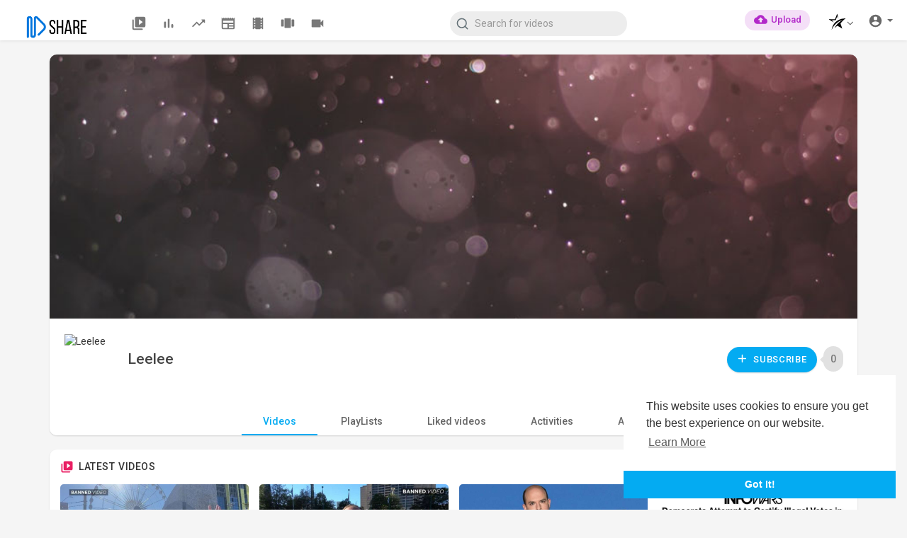

--- FILE ---
content_type: text/html; charset=UTF-8
request_url: https://2ubii.com/@Leelee
body_size: 30850
content:
<!DOCTYPE html>
<html id="html">
<head>
	<meta charset="UTF-8">
	<title>Leelee | Share</title>
	<meta name="title" content="Leelee | Share">
	<meta name="description" content="Share is The Ultimate Video Sharing Platform.">
	<meta name="keywords" content="Share,video sharing">
	<meta name="viewport" content="width=device-width, initial-scale=1, maximum-scale=1">
    <meta property="fb:app_id" content="1643990952546825" />
    <meta name="format-detection" content="telephone=no" />
    <meta name="apple-mobile-web-app-capable" content="yes" />
        
    <link rel="shortcut icon" type="image/png" href="https://2ubii.com/themes/default/img/icon.png"/>
    <link rel="stylesheet" href="https://2ubii.com/themes/default/css/jquery-ui.min.css">
    <link rel="stylesheet" href="https://2ubii.com/themes/default/css/jquery.tagit.css">
    <link rel="stylesheet" href="https://2ubii.com/themes/default/css/font-awesome-4.7.0/css/font-awesome.min.css">
    <link rel="stylesheet" href="https://2ubii.com/themes/default/css/twemoji-awesome.css">
    <link rel="stylesheet" href="https://netdna.bootstrapcdn.com/bootstrap/3.0.0/css/bootstrap-glyphicons.css">
    <link rel="stylesheet" href="https://2ubii.com/themes/default/css/bootstrap.min.css">
    <link rel="stylesheet" href="https://2ubii.com/themes/default/js/lib/sweetalert2/dist/sweetalert2.min.css">
    <link rel="stylesheet" href="https://2ubii.com/themes/default/js/lib/notifIt/notifIt/css/notifIt.min.css">
    <link rel="stylesheet" href="https://2ubii.com/themes/default/css/style.css" id="style-css">
      
    <link rel="stylesheet" href="https://2ubii.com/themes/default/css/custom.style.css">
    <link href="https://fonts.googleapis.com/icon?family=Material+Icons" rel="stylesheet" type="text/css">
    <link href="https://fonts.googleapis.com/css?family=Open+Sans|Roboto:400,500" rel="stylesheet">
    <script src="https://2ubii.com/themes/default/js/jquery-3.min.js"></script>
    <script src="https://2ubii.com/themes/default/js/jquery-ui.min.js"></script>
    <script type="text/javascript" src="https://2ubii.com/themes/default/js/jquery.form.min.js"></script>
    <script type="text/javascript" src="https://2ubii.com/themes/default/js/tag-it.min.js"></script>
          <link rel="stylesheet" href="https://2ubii.com/themes/default/player/css/mediaelementplayer.min.css" />
      <script src="https://2ubii.com/themes/default/player/js/mediaelement-and-player.min.js"></script>
    
    


    <script src="https://2ubii.com/themes/default/js/lib/sweetalert2/dist/sweetalert2.js"></script>
    <script src="https://2ubii.com/themes/default/js/lib/notifIt/notifIt/js/notifIt.min.js"></script>
    <link href="https://gitcdn.github.io/bootstrap-toggle/2.2.2/css/bootstrap-toggle.min.css" rel="stylesheet">
    
    <link rel="stylesheet" href="https://2ubii.com/themes/default/css/bootstrap-select.min.css">
    <script src="https://2ubii.com/themes/default/js/bootstrap-select.min.js"></script>
	
	<link rel="stylesheet" href="https://2ubii.com/themes/default/css/owl.carousel.min.css">
    <script src="https://2ubii.com/themes/default/js/owl.carousel.min.js"></script>
       
        
    <script src="https://2ubii.com/themes/default/player/plugins/speed/speed.min.js"></script>
    <link rel="stylesheet" href="https://2ubii.com/themes/default/player/plugins/speed/speed.min.css" />
    <script src="https://2ubii.com/themes/default/player/plugins/speed/speed-i18n.js"></script>
    <script src="https://2ubii.com/themes/default/player/plugins/jump/jump-forward.min.js"></script>
    <link rel="stylesheet" href="https://2ubii.com/themes/default/player/plugins/jump/jump-forward.min.css" />
    <script src="https://2ubii.com/themes/default/player/plugins/ads/ads.min.js"></script>
    <link rel="stylesheet" href="https://2ubii.com/themes/default/player/plugins/ads/ads.min.css" />
    <script src="https://2ubii.com/themes/default/player/plugins/ads/ads-i18n.js"></script>
    <script src="https://2ubii.com/themes/default/player/plugins/vast/ads-vast-vpaid.js"></script>
    <script src="https://2ubii.com/themes/default/player/plugins/quality/quality.min.js"></script>
    <link rel="stylesheet" href="https://2ubii.com/themes/default/player/plugins/quality/quality.min.css" />
    <script src="https://cdn.jsdelivr.net/npm/mediaelement@4.2.7/build/renderers/facebook.min.js"></script>
    <script src="https://2ubii.com/themes/default/js/Fingerprintjs2/fingerprint2.js"></script>
    <script src="https://2ubii.com/themes/default/js/emoji/emojionearea/dist/emojionearea.js"></script>
    <link rel="stylesheet" type="text/css" href="https://2ubii.com/themes/default/js/emoji/emojionearea/dist/emojionearea.min.css"/>

    <script src= "https://player.twitch.tv/js/embed/v1.js"></script>

        
        <script src="https://cdnjs.cloudflare.com/ajax/libs/socket.io/2.0.4/socket.io.js"></script>
        <script>
      function RunLiveAgora(channelName,DIV_ID) {
        var agoraAppId = ''; 
        var token = null;

        var client = AgoraRTC.createClient({mode: 'live', codec: 'vp8'}); 
        client.init(agoraAppId, function () {


            client.setClientRole('audience', function() {
          }, function(e) {
          });
          
          client.join(token, channelName, 0, function(uid) {
          }, function(err) {
          });
          }, function (err) {
          });

          client.on('stream-added', function (evt) {
          var stream = evt.stream;
          var streamId = stream.getId();
          
          client.subscribe(stream, function (err) {
          });
        });
        client.on('stream-subscribed', function (evt) {
          var video_id = $('#video-id').val();
         if (!video_id) {
            return false;
         }
          $('#'+DIV_ID).html('<div class="wow_liv_counter"><span id="live_word_'+video_id+'">Live</span> <span id="live_count_'+video_id+'"> 0</span></div><div id="live_post_comments_'+video_id+'" class="wow_liv_comments_feed user-comments"></div>');
          var remoteStream = evt.stream;
          remoteStream.play(DIV_ID);
          $('#player_'+remoteStream.getId()).find('video').css('position', 'relative');
        });
      }
                var site_url = 'https://2ubii.com';
        function PT_Ajax_Requests_File() {
          return site_url + '/';
        }
        function PT_Page_Loading_File() {
          return site_url + '/page_loading.php';
        }
        function OpenShareWindow(url, windowName) {
           newwindow = window.open(url, windowName, 'height=600,width=800');
           if (window.focus) {
              newwindow.focus();
           }
           return false;
        }
        function getCookie(name) {
          var value = "; " + document.cookie;
          var parts = value.split("; " + name + "=");
          if (parts.length == 2) return parts.pop().split(";").shift();
        }
    </script>
    <script src="https://2ubii.com/themes/default/js/header.js"></script>
        <script src="https://imasdk.googleapis.com/js/sdkloader/ima3.js" type="text/javascript"></script>
    </head>
<script type="text/javascript">
  $(document).on('click', 'a[data-load]', function(event) {
    if ($('#live_post_id').length > 0) {
          DeleteLive();
          window.location = $(this).attr('href');
          return false;
    }
    $('#bar_loading').show();
      event.preventDefault();
      var url = $(this).attr('data-load');
      if ($('video').length > 0) {
        $('video')[0].pause();
      }
      $.ajax({
        url: PT_Page_Loading_File()+url,
        type: 'GET',
        dataType: 'html'
      })
      .done(function(data_html) {
        if ($(data_html).filter('#json-data').length > 0) {
            if (typeof(ads_) != 'undefined') {
              clearInterval(ads_);
            }
            
            data = JSON.parse($(data_html).filter('#json-data').val());
            
            

            (data.page == 'home') ? $('#home_menu_').addClass('active') : $('#home_menu_').removeClass('active');
            (data.page == 'history') ? $('#history_menu_').addClass('active') : $('#history_menu_').removeClass('active');
            (data.page == 'articles') ? $('#articles_menu_').addClass('active') : $('#articles_menu_').removeClass('active');
            (data.page == 'latest') ? $('#latest_menu_').addClass('active') : $('#latest_menu_').removeClass('active');
            (data.page == 'trending') ? $('#trending_menu_').addClass('active') : $('#trending_menu_').removeClass('active');
            (data.page == 'paid-videos') ? $('#paid_videos_').addClass('active') : $('#paid_videos_').removeClass('active');
            (data.page == 'top') ? $('#top_menu_').addClass('active') : $('#top_menu_').removeClass('active');
            (data.page == 'movies') ? $('#movies_menu_').addClass('active') : $('#movies_menu_').removeClass('active');
            (data.page == 'popular_channels') ? $('#popular_channels_menu_').addClass('active') : $('#popular_channels_menu_').removeClass('active');
            (data.page == 'stock') ? $('#stock_videos_menu_').addClass('active') : $('#stock_videos_menu_').removeClass('active');


            window.history.pushState({state:'new'},'', data.url);
            $('#container_content').html(data_html);
            $('meta[name=title]').attr('content', data.title);
            $('meta[name=description]').attr('content', data.description);
            $('meta[name=keywords]').attr('content', data.keyword);
            $('title').text(data.title);
            var main_container_class = 'main-content ';
            (data.page != 'login') ? main_container_class += ' container ' : main_container_class += ' welcome-page ';
            if (data.is_movie == true) {
              $('.toggle-mode').hide();
              $('.logo-img img').attr('src', 'https://2ubii.com/themes/default/img/logo-light.png');
              (data.page == 'watch') ? main_container_class += ' movies-container ' : main_container_class += ' ';
            }
            else{
              if ($('#toggle-mode').prop( "checked" ) === true) {
                $('.logo-img img').attr('src', 'https://2ubii.com/themes/default/img/logo-light.png');
              }
              else{
                $('.logo-img img').attr('src', 'https://2ubii.com/themes/default/img/logo.png');
              }
              $('.toggle-mode').show();
              (data.page == 'watch') ? main_container_class += ' watch-container ' : main_container_class += ' ';
            }
            
      			(data.page == 'movie') ? main_container_class += ' movies-container ' : main_container_class += ' ';
                  (data.page == 'go_pro') ? main_container_class += ' p-relative ' : main_container_class += ' ';
      			(data.page == 'home') ? main_container_class += ' home-container ' : main_container_class += ' ';
            $('#main-container').attr('class',main_container_class);
            (data.page == 'messages') ? $('#header_ad_').attr('class','hidden') : $('#header_ad_').attr('class','ads-placment');
            (data.page == 'messages') ? $('#footer_ad_').attr('class','hidden') : $('#footer_ad_').attr('class','ads-placment');
            (data.page == 'watch') ? $('#header_change_2').attr('class','container watch-container') : $('#header_change_2').attr('class','container');
            (data.page == 'watch') ? $('#header_change_3').attr('class','container watch-container') : $('#header_change_3').attr('class','container');
          }
          else{
            window.location.href = site_url+'/login';
          }
      })
      .fail(function() {
        if (typeof(getCookie('user_id')) == 'undefined') {
          window.location.href = site_url+'/login';
        }
        else{
          window.location.href = site_url+'/404';
        }
      })
      .always(function() {
        window.scrollTo(0,0);
        $('#bar_loading').delay(300).fadeOut(300);
        $(".video-player").hover(
            function(e){
              $('.watermark').css('display', 'block');
             }, 
            function(e){
              setTimeout(function () {
                if ($('.video-player:hover').length == 0) {
                  $('.watermark').css('display', 'none');
                }
              }, 1000);
             } 
        );
      });
  });
  function load_more_sub() {
    var id = $('.subscribers_').last().attr('data_subscriber_id');
    var user_id = '{{ME id}}';
    $.post(PT_Ajax_Requests_File()+'aj/user/get_more_subscribers_', {id: id,user_id:user_id}, function(data, textStatus, xhr) {
      if (data.status == 200) {
        if (data.html != '') {
          $('.user_subscribers_').append(data.html);
        }
        else{
          $('#user_subscribers__load').html('<svg xmlns="http://www.w3.org/2000/svg" viewBox="0 0 24 24"><path fill="currentColor" d="M12,2A10,10 0 0,0 2,12A10,10 0 0,0 12,22A10,10 0 0,0 22,12A10,10 0 0,0 12,2M17,13H7V11H17V13Z" /></svg> No more subscriptions');
        }
        
      }
      
    });
  }
</script>
     
<body itemscope itemtype="http://schema.org/Organization" id="pt-body">
  	<div id="pop_up_18" class="modal matdialog et_plus" data-backdrop="static" data-keyboard="false"> 
		<div class="modal-dialog">
			<div class="modal-content">     
				<div class="modal-body">
					<svg xmlns="http://www.w3.org/2000/svg" xmlns:xlink="http://www.w3.org/1999/xlink" viewBox="0 0 328.863 328.863" height="120" width="120" xml:space="preserve"> <g id="_x34_4-18Plus_movie"> <g> <path fill="currentColor" d="M104.032,220.434V131.15H83.392V108.27h49.121v112.164H104.032z"/> </g> <g> <path fill="currentColor" d="M239.552,137.23c0,9.76-5.28,18.4-14.08,23.201c12.319,5.119,20,15.84,20,28.32c0,20.16-17.921,32.961-45.921,32.961 c-28.001,0-45.921-12.641-45.921-32.48c0-12.801,8.32-23.682,21.28-28.801c-9.44-5.281-15.52-14.24-15.52-24 c0-17.922,15.681-29.281,40.001-29.281C224.031,107.15,239.552,118.83,239.552,137.23z M180.51,186.352 c0,9.441,6.721,14.721,19.041,14.721c12.32,0,19.2-5.119,19.2-14.721c0-9.279-6.88-14.561-19.2-14.561 C187.23,171.791,180.51,177.072,180.51,186.352z M183.391,138.83c0,8.002,5.76,12.48,16.16,12.48c10.4,0,16.16-4.479,16.16-12.48 c0-8.318-5.76-12.959-16.16-12.959C189.15,125.871,183.391,130.512,183.391,138.83z"/> </g> <g> <path fill="currentColor" d="M292.864,120.932c4.735,13.975,7.137,28.592,7.137,43.5c0,74.752-60.816,135.568-135.569,135.568 S28.862,239.184,28.862,164.432c0-74.754,60.816-135.568,135.569-135.568c14.91,0,29.527,2.4,43.5,7.137V5.832 C193.817,1.963,179.24,0,164.432,0C73.765,0,0.001,73.764,0.001,164.432s73.764,164.432,164.431,164.432 S328.862,255.1,328.862,164.432c0-14.807-1.962-29.385-5.831-43.5H292.864z"/> </g> <g> <polygon fill="currentColor" points="284.659,44.111 284.659,12.582 261.987,12.582 261.987,44.111 230.647,44.111 230.647,66.781 261.987,66.781 261.987,98.309 284.659,98.309 284.659,66.781 316.186,66.781 316.186,44.111 "/> </g> </g> </svg>
					<h4>Please note that if you are under 18, you won't be able to access this site. </h4> 
					<p>Are you 18 years old or above?</p>		  
				</div> 
				<div class="modal-footer">  
					<button class="btn btn-success matbtn" id="pop_up_18_yes">Yes</button>  
					<button class="btn matbtn" id="pop_up_18_no">No</button>  
				</div>
			</div>          
		</div>
	</div>
  <a href="" id="link_redirect_to_page"  data-load=""></a>
  <div id="bar_loading"></div>
    <input type="hidden" class="main_session" value="c286503c1f6a1ab1bc9382c366362d15657623fa">
  	<header>
		<nav class="navbar navbar-findcond navbar-fixed-top header-layout">
	<div class="pt_main_hdr" id="header_change">
		<div class="navbar-header">
						<!--<ul class="nav navbar-nav">
				<li>
				   <div id="open_slide" class="pt_opn_sid_menu">
						<svg xmlns="http://www.w3.org/2000/svg" width="24" height="24" viewBox="0 0 24 24"><path fill="currentColor" d="M3,6H21V8H3V6M3,11H21V13H3V11M3,16H21V18H3V16Z" /></svg>
				   </div>
				</li>
			</ul>-->
						<a class="navbar-brand logo-img" href="https://2ubii.com/" itemprop="url">
									<img itemprop="logo" src="https://2ubii.com/themes/default/img/logo.png" alt="Share">
							</a>
			
						<ul class="nav navbar-nav sec_lay_hdr">
				<li class="pt_hide-from-mobile " id="latest_menu_" tooltip="Latest videos" flow="down">
					<a href="https://2ubii.com/videos/latest" data-load="?link1=videos&page=latest">
						<svg xmlns="http://www.w3.org/2000/svg" width="24" height="24" viewBox="0 0 24 24"><path fill="currentColor" d="M3 6c-.55 0-1 .45-1 1v13c0 1.1.9 2 2 2h13c.55 0 1-.45 1-1s-.45-1-1-1H5c-.55 0-1-.45-1-1V7c0-.55-.45-1-1-1zm17-4H8c-1.1 0-2 .9-2 2v12c0 1.1.9 2 2 2h12c1.1 0 2-.9 2-2V4c0-1.1-.9-2-2-2zm-8 12.5v-9l5.47 4.1c.27.2.27.6 0 .8L12 14.5z"/></svg>
				    </a>
				</li>
				<li class="pt_hide-from-mobile " id="top_menu_" tooltip="Top videos" flow="down">
					<a href="https://2ubii.com/videos/top" data-load="?link1=videos&page=top">
						<svg xmlns="http://www.w3.org/2000/svg" width="24" height="24" viewBox="0 0 24 24"><path fill="currentColor" d="M6.4 9.2h.2c.77 0 1.4.63 1.4 1.4v7c0 .77-.63 1.4-1.4 1.4h-.2c-.77 0-1.4-.63-1.4-1.4v-7c0-.77.63-1.4 1.4-1.4zM12 5c.77 0 1.4.63 1.4 1.4v11.2c0 .77-.63 1.4-1.4 1.4-.77 0-1.4-.63-1.4-1.4V6.4c0-.77.63-1.4 1.4-1.4zm5.6 8c.77 0 1.4.63 1.4 1.4v3.2c0 .77-.63 1.4-1.4 1.4-.77 0-1.4-.63-1.4-1.4v-3.2c0-.77.63-1.4 1.4-1.4z"/></svg>
				    </a>
				</li>
				<li class="pt_hide-from-mobile " id="trending_menu_" tooltip="Trending" flow="down">
					<a href="https://2ubii.com/videos/trending" data-load="?link1=videos&page=trending">
						<svg xmlns="http://www.w3.org/2000/svg" width="24" height="24" viewBox="0 0 24 24"><path fill="currentColor" d="M16.85 6.85l1.44 1.44-4.88 4.88-3.29-3.29c-.39-.39-1.02-.39-1.41 0l-6 6.01c-.39.39-.39 1.02 0 1.41.39.39 1.02.39 1.41 0L9.41 12l3.29 3.29c.39.39 1.02.39 1.41 0l5.59-5.58 1.44 1.44c.31.31.85.09.85-.35V6.5c.01-.28-.21-.5-.49-.5h-4.29c-.45 0-.67.54-.36.85z"/></svg>
				    </a>
				</li>
								<li class="hide-from-mobile " id="articles_menu_" tooltip="Articles" flow="down">
					<a href="https://2ubii.com/articles" data-load="?link1=articles">
						<svg xmlns="http://www.w3.org/2000/svg" width="24" height="24" viewBox="0 0 24 24"><path fill="currentColor" d="M20,11H4V8H20M20,15H13V13H20M20,19H13V17H20M11,19H4V13H11M20.33,4.67L18.67,3L17,4.67L15.33,3L13.67,4.67L12,3L10.33,4.67L8.67,3L7,4.67L5.33,3L3.67,4.67L2,3V19A2,2 0 0,0 4,21H20A2,2 0 0,0 22,19V3L20.33,4.67Z"/></svg>
				    </a>
				</li>
												<li class="hide-from-mobile " id="movies_menu_" tooltip="Movies" flow="down">
					<a href="https://2ubii.com/movies" data-load="?link1=movies">
						<svg xmlns="http://www.w3.org/2000/svg" width="24" height="24" viewBox="0 0 24 24"><path fill="currentColor" d="M18 4v1h-2V4c0-.55-.45-1-1-1H9c-.55 0-1 .45-1 1v1H6V4c0-.55-.45-1-1-1s-1 .45-1 1v16c0 .55.45 1 1 1s1-.45 1-1v-1h2v1c0 .55.45 1 1 1h6c.55 0 1-.45 1-1v-1h2v1c0 .55.45 1 1 1s1-.45 1-1V4c0-.55-.45-1-1-1s-1 .45-1 1zM8 17H6v-2h2v2zm0-4H6v-2h2v2zm0-4H6V7h2v2zm10 8h-2v-2h2v2zm0-4h-2v-2h2v2zm0-4h-2V7h2v2z"/></svg>
				    </a>
				</li>
												<li class="hide-from-mobile " id="popular_channels_menu_" tooltip="Popular Channels" flow="down">
					<a href="https://2ubii.com/popular_channels" data-load="?link1=popular_channels">
						<svg xmlns="http://www.w3.org/2000/svg" width="24" height="24" viewBox="0 0 24 24"><path fill="currentColor" d="M8 19h8c.55 0 1-.45 1-1V5c0-.55-.45-1-1-1H8c-.55 0-1 .45-1 1v13c0 .55.45 1 1 1zm-5-2h2c.55 0 1-.45 1-1V7c0-.55-.45-1-1-1H3c-.55 0-1 .45-1 1v9c0 .55.45 1 1 1zM18 7v9c0 .55.45 1 1 1h2c.55 0 1-.45 1-1V7c0-.55-.45-1-1-1h-2c-.55 0-1 .45-1 1z"/></svg>
				    </a>
				</li>
												<li class="hide-from-mobile " id="stock_videos_menu_" tooltip="Stock Videos" flow="down">
					<a href="https://2ubii.com/videos/stock" data-load="?link1=videos&page=stock">
						<svg xmlns="http://www.w3.org/2000/svg" viewBox="0 0 24 24"><path fill="currentColor" d="M17,10.5V7A1,1 0 0,0 16,6H4A1,1 0 0,0 3,7V17A1,1 0 0,0 4,18H16A1,1 0 0,0 17,17V13.5L21,17.5V6.5L17,10.5Z" /></svg>
				    </a>
				</li>
							</ul>
						
			<form class="navbar-form navbar-left search-header" role="search" action="https://2ubii.com/search" method="GET">
                <div class="form-group">
                    <input type="text" class="form-control" id="search-bar" name="keyword" placeholder="Search for videos" autocomplete="off" value=""> 
                    					<svg xmlns="http://www.w3.org/2000/svg" width="24" height="24" viewBox="0 0 24 24" fill="none" stroke="currentColor" stroke-width="2" stroke-linecap="round" stroke-linejoin="round" class="feather feather-search" onclick="javascript:$('.search-header input').focus();"><circle cx="11" cy="11" r="8"></circle><line x1="21" y1="21" x2="16.65" y2="16.65"></line></svg>
                </div>
                <div class="search-dropdown hidden"></div>
            </form>
			<!--<ul class="nav navbar-nav">
				<li class="dropdown hide-from-mobile" id="category_menu_">
				   <a href="#" class="dropdown-toggle" data-toggle="dropdown" role="button" aria-expanded="false">Categories <span class="caret"></span></a>
				   <ul class="dropdown-menu categories-drop-down" role="menu">
				    					    <li class="hide-from-mobile">
						   <a class="category" href="https://2ubii.com/videos/category/1" data-load="?link1=videos&page=category&id=1">Film & Animation</a>
						</li>
										    <li class="hide-from-mobile">
						   <a class="category" href="https://2ubii.com/videos/category/3" data-load="?link1=videos&page=category&id=3">Music</a>
						</li>
										    <li class="hide-from-mobile">
						   <a class="category" href="https://2ubii.com/videos/category/4" data-load="?link1=videos&page=category&id=4">Pets & Animals</a>
						</li>
										    <li class="hide-from-mobile">
						   <a class="category" href="https://2ubii.com/videos/category/5" data-load="?link1=videos&page=category&id=5">Sports</a>
						</li>
										    <li class="hide-from-mobile">
						   <a class="category" href="https://2ubii.com/videos/category/6" data-load="?link1=videos&page=category&id=6">Travel & Events</a>
						</li>
										    <li class="hide-from-mobile">
						   <a class="category" href="https://2ubii.com/videos/category/7" data-load="?link1=videos&page=category&id=7">Gaming</a>
						</li>
										    <li class="hide-from-mobile">
						   <a class="category" href="https://2ubii.com/videos/category/8" data-load="?link1=videos&page=category&id=8">People & Blogs</a>
						</li>
										    <li class="hide-from-mobile">
						   <a class="category" href="https://2ubii.com/videos/category/9" data-load="?link1=videos&page=category&id=9">Comedy</a>
						</li>
										    <li class="hide-from-mobile">
						   <a class="category" href="https://2ubii.com/videos/category/10" data-load="?link1=videos&page=category&id=10">Entertainment</a>
						</li>
										    <li class="hide-from-mobile">
						   <a class="category" href="https://2ubii.com/videos/category/11" data-load="?link1=videos&page=category&id=11">News & Politics</a>
						</li>
										    <li class="hide-from-mobile">
						   <a class="category" href="https://2ubii.com/videos/category/12" data-load="?link1=videos&page=category&id=12">How-to & Style</a>
						</li>
										    <li class="hide-from-mobile">
						   <a class="category" href="https://2ubii.com/videos/category/13" data-load="?link1=videos&page=category&id=13">Non-profits & Activism</a>
						</li>
										    <li class="hide-from-mobile">
						   <a class="category" href="https://2ubii.com/videos/category/other" data-load="?link1=videos&page=category&id=other">Other</a>
						</li>
									   </ul>
				</li>
			</ul>-->
		</div>
		<ul class="nav navbar-nav navbar-right">
						 
			    <li class="hide-from-mobile">
					<a href="https://2ubii.com/upload-video" class="btn upload-button" data-load="?link1=upload-video">
						<svg xmlns="http://www.w3.org/2000/svg" width="24" height="24" viewBox="0 0 24 24"><path fill="currentColor" d="M14,13V17H10V13H7L12,8L17,13M19.35,10.03C18.67,6.59 15.64,4 12,4C9.11,4 6.6,5.64 5.35,8.03C2.34,8.36 0,10.9 0,14A6,6 0 0,0 6,20H19A5,5 0 0,0 24,15C24,12.36 21.95,10.22 19.35,10.03Z" /></svg>
						<span class="hide-in-mobile">Upload</span>
					</a>
				</li>
											<li class="show-in-mobile pull-left top-header">
				<a href="#" class="search-icon"><svg xmlns="http://www.w3.org/2000/svg" width="24" height="24" viewBox="0 0 24 24"><path fill="currentColor" d="M9.5,3A6.5,6.5 0 0,1 16,9.5C16,11.11 15.41,12.59 14.44,13.73L14.71,14H15.5L20.5,19L19,20.5L14,15.5V14.71L13.73,14.44C12.59,15.41 11.11,16 9.5,16A6.5,6.5 0 0,1 3,9.5A6.5,6.5 0 0,1 9.5,3M9.5,5C7,5 5,7 5,9.5C5,12 7,14 9.5,14C12,14 14,12 14,9.5C14,7 12,5 9.5,5Z" /></svg> </a>
			</li>
						<li class="dropdown top-header profile-nav">
    <a href="#" class="dropdown-toggle btn btn-default centered-button" data-toggle="dropdown" role="button" aria-expanded="false" style="background: transparent;">
      <span>
        <span data-toggle="tooltip" data-placement="bottom" title="MAJiiK Apps">
            <svg version="1.0" xmlns="http://www.w3.org/2000/svg"
             width="20.000000pt" height="20.000000pt" viewBox="0 0 720.000000 720.000000"
             preserveAspectRatio="xMidYMid meet">
            
            <g transform="translate(0.000000,720.000000) scale(0.100000,-0.100000)"
            fill="#000000" stroke="none">
            <path d="M3518 6629 c-78 -207 -213 -570 -331 -889 -330 -890 -407 -1094 -415
            -1102 -4 -3 -167 -2 -362 2 -195 5 -697 16 -1115 24 -418 9 -786 17 -818 19
            -31 2 -54 0 -50 -4 5 -3 186 -132 403 -286 217 -154 433 -307 480 -340 47 -33
            299 -192 560 -353 261 -161 489 -302 505 -314 30 -21 -30 47 -513 574 l-271
            295 132 7 c140 7 1181 38 1282 38 l60 0 41 123 c112 329 474 1435 474 1445 0
            46 44 -53 241 -547 123 -308 225 -558 226 -557 3 2 -100 558 -176 956 -16 85
            -50 238 -76 340 -41 164 -171 666 -193 744 -7 26 -17 6 -84 -175z"/>
            <path d="M6214 4950 c-666 -35 -1280 -187 -1874 -464 -896 -418 -1684 -1146
            -2186 -2018 -333 -577 -544 -1212 -609 -1831 -19 -188 -19 -187 14 -87 175
            527 551 1181 1006 1750 798 996 1800 1712 2878 2055 98 31 180 55 183 53 2 -3
            -31 -26 -74 -53 -158 -99 -598 -399 -725 -494 -260 -195 -676 -559 -932 -816
            -381 -382 -802 -934 -1130 -1480 -67 -112 -225 -404 -225 -416 0 -2 55 49 123
            115 279 272 518 481 806 705 114 89 147 110 165 105 39 -12 549 -272 705 -359
            270 -151 649 -386 1002 -620 94 -62 168 -108 166 -101 -5 12 -502 1482 -604
            1783 l-65 193 68 97 c546 791 1032 1285 1763 1797 l123 86 -68 0 c-38 0 -132
            2 -209 4 -77 3 -212 1 -301 -4z"/>
            </g>
            </svg>
        </span>
        <span class="fa fa-angle-down" style="position: absolute;margin-top: 7px;"></span>
      </span>
    </a>
   <ul class="dropdown-menu" role="menu" style="min-width: 350px; left: -60px; transform: translateX(-50%);">
      <li>
         <div class="col-md-4 col-sm-4 col-xs-4">
            <a href="https://majiikexpress.social">
            <img src="https://2ubii.com/themes/default/img/Express.png" style="max-width: 100px;">
            </a>
         </div>
         <div class="col-md-4 col-sm-4 col-xs-4">
            <a href="https://majiik.com/projects">
            <img src="https://2ubii.com/themes/default/img/Access.png" style="max-width: 100px;">
            </a>
         </div>
         <div class="col-md-4 col-sm-4 col-xs-4">
            <a href="https://majiiktix.com">
            <img src="https://2ubii.com/themes/default/img/Attend.png" style="max-width: 100px;">
            </a>
         </div>
      </li>
      <li>
         <div class="col-md-4 col-sm-4 col-xs-4">
            <a href="https://majiik.com/conniictchoice">
            <img src="https://2ubii.com/themes/default/img/CONNiiCT.png" style="max-width: 100px;">
            </a>
         </div>
         <div class="col-md-4 col-sm-4 col-xs-4">
            <a href="https://www.buzzbii.com">
            <img src="https://2ubii.com/themes/default/img/Engage.png" style="max-width: 100px;">
            </a>
         </div>
         <div class="col-md-4 col-sm-4 col-xs-4">
            <a href="https://majiikradio.com/genres">
            <img src="https://2ubii.com/themes/default/img/Listen.png" style="max-width: 100px;">
            </a>
         </div>
      </li>
      <li>
         <div class="col-md-4 col-sm-4 col-xs-4">
            <a href="https://2ubii.com">
            <img src="https://2ubii.com/themes/default/img/Share.png" style="max-width: 100px;">
            </a>
         </div>
         <div class="col-md-4 col-sm-4 col-xs-4">
            <a href="https://majiik.video">
            <img src="https://2ubii.com/themes/default/img/Watch.png" style="max-width: 100px;">
            </a>
         </div>
      </li>
   </ul>
</li>
<li class="dropdown hide-from-mobile top-header profile-nav">
	<a href="#" class="dropdown-toggle" data-toggle="dropdown" role="button" aria-expanded="false">
		<svg xmlns="http://www.w3.org/2000/svg" width="24" height="24" viewBox="0 0 24 24"><path fill="currentColor" d="M12,19.2C9.5,19.2 7.29,17.92 6,16C6.03,14 10,12.9 12,12.9C14,12.9 17.97,14 18,16C16.71,17.92 14.5,19.2 12,19.2M12,5A3,3 0 0,1 15,8A3,3 0 0,1 12,11A3,3 0 0,1 9,8A3,3 0 0,1 12,5M12,2A10,10 0 0,0 2,12A10,10 0 0,0 12,22A10,10 0 0,0 22,12C22,6.47 17.5,2 12,2Z" /></svg> <span class="caret"></span>
	</a>
	<ul class="dropdown-menu" role="menu">
		<li><a href="https://2ubii.com/login">Login</a></li>
				<li>
			<a href="https://2ubii.com/register">Register</a>
		</li>
				<li class="divider hidden-lg hidden-md hidden-sm"></li>
					<li class="toggle-mode top-header">
				<label class="switch">
					Mode
					<input type="checkbox"  id="toggle-mode">
					<span class="slider round">
						<svg fill="#009da0" height="24" viewBox="0 0 24 24" width="24" xmlns="http://www.w3.org/2000/svg" class="feather feather-bulb" style="margin: 0px 0 0 1px;"><path d="M12,6A6,6 0 0,1 18,12C18,14.22 16.79,16.16 15,17.2V19A1,1 0 0,1 14,20H10A1,1 0 0,1 9,19V17.2C7.21,16.16 6,14.22 6,12A6,6 0 0,1 12,6M14,21V22A1,1 0 0,1 13,23H11A1,1 0 0,1 10,22V21H14M20,11H23V13H20V11M1,11H4V13H1V11M13,1V4H11V1H13M4.92,3.5L7.05,5.64L5.63,7.05L3.5,4.93L4.92,3.5M16.95,5.63L19.07,3.5L20.5,4.93L18.37,7.05L16.95,5.63Z" /></svg>
					</span>
				</label>
			</li>
		   </ul>
</li>
		</ul>
	</div>
</nav>

<nav class="navbar navbar-findcond navbar-fixed-top header-layout hidden search-bar">
	<div class="navbar-header">
		<form class="search-header-mobile" role="search" action="https://2ubii.com/search" method="GET">
			<div class="form-group">
				<input type="text" class="form-control" id="search-bar-mobile" name="keyword" placeholder="Search for videos" autocomplete="off" value=""> 
			</div>
			<div class="search-dropdown hidden"></div>
		</form>
	</div>
</nav>


<script>
$('.search-icon').on('click', function(event) {
	event.preventDefault();
	$('.search-bar').toggleClass('hidden');
});

$('#open_slide').on('click', function(event) {
	event.preventDefault();
	$('body').toggleClass('side_open');
});

$('#search-bar').keyup(function(event) {
	var search_value = $(this).val();
	var search_dropdown = $('.search-dropdown');
	if (search_value == '') {
		search_dropdown.addClass('hidden');
		search_dropdown.empty();
		return false;
	} else {
		search_dropdown.removeClass('hidden');
	}
    $.post('https://2ubii.com/aj/search', {search_value: search_value}, function(data, textStatus, xhr) {
    	if (data.status == 200) {
    		search_dropdown.html(data.html);
    	} else {
	       search_dropdown.addClass('hidden');
		   search_dropdown.empty();
		   return false;
    	}
    });
});

jQuery(document).click(function(event){
    if (!(jQuery(event.target).closest(".search-dropdown").length)) {
        jQuery('.search-dropdown').addClass('hidden');
    }
});

jQuery(document).click(function(event){
    if (!(jQuery(event.target).closest("#open_slide, .yp_side_drawer").length)) {
        jQuery('body').removeClass('side_open');
    }
});
</script>
    <div class="clear"></div>
	</header>
    

	<div id="main-container" class="container     main-content" >
                          <div class="ads-placment" id="header_ad_"></div>
                <div class="announcement-renderer">
            
        </div>
                <div id="container_content">
          <script type="text/javascript" charset="utf8" src="https://2ubii.com/themes/default/js/stripe.js"></script>
<div class="profile-container">
	<div class="pt_main_chnl_hdrr">
  <div class="card-container" style="overflow: hidden;">
    <div class="cover-container">
      <img src="https://tuebii.b-cdn.net/upload/photos/d-cover.jpg?c=1646941693" alt="Leelee">
		    </div>
        
				
  </div>
  <div class="pt_chnl_info">
    <div class="avatar-container">
      <img src="https://tuebii.b-cdn.net/upload/photos/f-avatar.png" alt="Leelee">
    </div>
    <div class="info-container">
      <h4><a href="https://2ubii.com/@Leelee" data-load="?link1=timeline&id=Leelee">Leelee</a></h4>
      
      
    </div>
    <div class="subscribe-btn-container">
      <button class="btn-subscribe subscribe-id-85" data-id="85" onclick="PT_Subscribe(85, 'subscribe')">
	<svg xmlns="http://www.w3.org/2000/svg" width="24" height="24" viewBox="0 0 24 24" fill="none" stroke="currentColor" stroke-width="2" stroke-linecap="round" stroke-linejoin="round" class="feather feather-plus"><line x1="12" y1="5" x2="12" y2="19"></line><line x1="5" y1="12" x2="19" y2="12"></line></svg> Subscribe
</button>
<span class="subs-amount">0</span>
    </div>
  </div>
  <div class="links-container">
    <ul>
      <li>
        <a href="https://2ubii.com/@Leelee?page=videos" class="active" data-load="?link1=timeline&id=Leelee&page=videos">Videos</a>
      </li>
      <li>
        <a href="https://2ubii.com/@Leelee?page=play-lists" class="" data-load="?link1=timeline&id=Leelee&page=play-lists">PlayLists</a>
      </li>
      <li>
        <a href="https://2ubii.com/@Leelee?page=liked-videos" class="" data-load="?link1=timeline&id=Leelee&page=liked-videos">Liked videos</a>
      </li>
            <li>
        <a href="https://2ubii.com/@Leelee?page=activities" class="" data-load="?link1=timeline&id=Leelee&page=activities">Activities</a>
      </li>
            <li>
        <a href="https://2ubii.com/@Leelee?page=about" class="" data-load="?link1=timeline&id=Leelee&page=about">About</a>
      </li>
    </ul>
  </div>
  </div>
  <div class="page-container content pt_main_chnl_content">
    <h4 class="pt_main_chnl_content_title"><svg xmlns="http://www.w3.org/2000/svg" width="24" height="24" viewBox="0 0 24 24"><path fill="#e91e63" d="M3 6c-.55 0-1 .45-1 1v13c0 1.1.9 2 2 2h13c.55 0 1-.45 1-1s-.45-1-1-1H5c-.55 0-1-.45-1-1V7c0-.55-.45-1-1-1zm17-4H8c-1.1 0-2 .9-2 2v12c0 1.1.9 2 2 2h12c1.1 0 2-.9 2-2V4c0-1.1-.9-2-2-2zm-8 12.5v-9l5.47 4.1c.27.2.27.6 0 .8L12 14.5z"></path></svg> Latest videos</h4>
<div class="videos-latest-list row">
   <div class="col-md-3 col-sm-6 no-padding-right-at-all no-padding-mobile-left">
	<div class="video-latest-list video-wrapper" data-id="8329" data-views="77">
		<div class="video-thumb">
						<a href="https://2ubii.com/watch/giant-nazi-symbol-discovered-in-the-heart-of-atlanta-georgia_FOtHsc7Sg9KX5Gj.html" data-load="?link1=watch&id=giant-nazi-symbol-discovered-in-the-heart-of-atlanta-georgia_FOtHsc7Sg9KX5Gj.html">
				<img src="https://tuebii.b-cdn.net/upload/photos/2020/11/nmP5INJAUGawf4e6T9eQ_19_86e5efc5de847cfd144276b454e8023f_image.jpg" alt="Giant NAZI Symbol Discovered In The Heart of Atlanta Georgia">
				<div class="play_hover_btn" onmouseenter="show_gif(this,'')" onmouseleave="hide_gif(this)">
					<svg xmlns="http://www.w3.org/2000/svg" width="24" height="24" viewBox="0 0 24 24" fill="none" stroke="currentColor" stroke-width="2" stroke-linecap="round" stroke-linejoin="round" class="feather feather-play-circle"><circle cx="12" cy="12" r="10"></circle><polygon points="10 8 16 12 10 16 10 8"></polygon></svg>
				</div>
			</a>
			<div class="video-duration">10:15</div>
		</div>
		<div class="video-title">
			<a href="https://2ubii.com/watch/giant-nazi-symbol-discovered-in-the-heart-of-atlanta-georgia_FOtHsc7Sg9KX5Gj.html" data-load="?link1=watch&id=giant-nazi-symbol-discovered-in-the-heart-of-atlanta-georgia_FOtHsc7Sg9KX5Gj.html"><h4 title="Giant NAZI Symbol Discovered In The Heart of Atlanta Georgia">Giant NAZI Symbol Discovered In The Heart of Atlanta Georgia</h4></a>
		</div>
		<div class="video-info">
			<div>
				<a href="https://2ubii.com/@Leelee" data-load="?link1=timeline&id=Leelee">Leelee</a><br/>
				<span>77 Views</span> <span class="bold">·</span> <span>5 years ago</span>
			</div>
		</div>
	</div>
</div><div class="col-md-3 col-sm-6 no-padding-right-at-all no-padding-mobile-left">
	<div class="video-latest-list video-wrapper" data-id="8328" data-views="39">
		<div class="video-thumb">
						<a href="https://2ubii.com/watch/the-truth-infowars-reveals-runs-into-the-mainstream_OGP1uybSfxvReUe.html" data-load="?link1=watch&id=the-truth-infowars-reveals-runs-into-the-mainstream_OGP1uybSfxvReUe.html">
				<img src="https://tuebii.b-cdn.net/upload/photos/2020/11/jUDrPYx5VSlLpgYIS4BO_19_86fc2e3036193881d7d6dd12dcbe2441_image.jpg" alt="The Truth Infowars Reveals Runs Into The Mainstream">
				<div class="play_hover_btn" onmouseenter="show_gif(this,'')" onmouseleave="hide_gif(this)">
					<svg xmlns="http://www.w3.org/2000/svg" width="24" height="24" viewBox="0 0 24 24" fill="none" stroke="currentColor" stroke-width="2" stroke-linecap="round" stroke-linejoin="round" class="feather feather-play-circle"><circle cx="12" cy="12" r="10"></circle><polygon points="10 8 16 12 10 16 10 8"></polygon></svg>
				</div>
			</a>
			<div class="video-duration">4:00</div>
		</div>
		<div class="video-title">
			<a href="https://2ubii.com/watch/the-truth-infowars-reveals-runs-into-the-mainstream_OGP1uybSfxvReUe.html" data-load="?link1=watch&id=the-truth-infowars-reveals-runs-into-the-mainstream_OGP1uybSfxvReUe.html"><h4 title="The Truth Infowars Reveals Runs Into The Mainstream">The Truth Infowars Reveals Runs Into The Mainstream</h4></a>
		</div>
		<div class="video-info">
			<div>
				<a href="https://2ubii.com/@Leelee" data-load="?link1=timeline&id=Leelee">Leelee</a><br/>
				<span>39 Views</span> <span class="bold">·</span> <span>5 years ago</span>
			</div>
		</div>
	</div>
</div><div class="col-md-3 col-sm-6 no-padding-right-at-all no-padding-mobile-left">
	<div class="video-latest-list video-wrapper" data-id="8327" data-views="55">
		<div class="video-thumb">
						<a href="https://2ubii.com/watch/video-brian-stelter-surveils-alex-jones-from-cnn-blimp_URISmvauq257DXe.html" data-load="?link1=watch&id=video-brian-stelter-surveils-alex-jones-from-cnn-blimp_URISmvauq257DXe.html">
				<img src="https://tuebii.b-cdn.net/upload/photos/2020/11/tdKDLgoYGd9np4SNal3e_19_734f85e487e5bc92b9d4ee636493f6e9_image.jpg" alt="VIDEO: Brian Stelter Surveils Alex Jones From CNN Blimp">
				<div class="play_hover_btn" onmouseenter="show_gif(this,'')" onmouseleave="hide_gif(this)">
					<svg xmlns="http://www.w3.org/2000/svg" width="24" height="24" viewBox="0 0 24 24" fill="none" stroke="currentColor" stroke-width="2" stroke-linecap="round" stroke-linejoin="round" class="feather feather-play-circle"><circle cx="12" cy="12" r="10"></circle><polygon points="10 8 16 12 10 16 10 8"></polygon></svg>
				</div>
			</a>
			<div class="video-duration">5:03</div>
		</div>
		<div class="video-title">
			<a href="https://2ubii.com/watch/video-brian-stelter-surveils-alex-jones-from-cnn-blimp_URISmvauq257DXe.html" data-load="?link1=watch&id=video-brian-stelter-surveils-alex-jones-from-cnn-blimp_URISmvauq257DXe.html"><h4 title="VIDEO: Brian Stelter Surveils Alex Jones From CNN Blimp">VIDEO: Brian Stelter Surveils Alex Jones From CNN Blimp</h4></a>
		</div>
		<div class="video-info">
			<div>
				<a href="https://2ubii.com/@Leelee" data-load="?link1=timeline&id=Leelee">Leelee</a><br/>
				<span>55 Views</span> <span class="bold">·</span> <span>5 years ago</span>
			</div>
		</div>
	</div>
</div><div class="col-md-3 col-sm-6 no-padding-right-at-all no-padding-mobile-left">
	<div class="video-latest-list video-wrapper" data-id="8326" data-views="38">
		<div class="video-thumb">
						<a href="https://2ubii.com/watch/democrats-are-stealing-everything-from-you-and-silencing-those-who-report-on-it_mEtfZSeElMRUFWj.html" data-load="?link1=watch&id=democrats-are-stealing-everything-from-you-and-silencing-those-who-report-on-it_mEtfZSeElMRUFWj.html">
				<img src="https://tuebii.b-cdn.net/upload/photos/2020/11/QqGurCXvfF9Zyptrston_19_3809aa7f4e59f22150cfa91a56f0f9c8_image.jpg" alt="Democrats Are Stealing Everything From You And Silencing Those Who Report On It">
				<div class="play_hover_btn" onmouseenter="show_gif(this,'')" onmouseleave="hide_gif(this)">
					<svg xmlns="http://www.w3.org/2000/svg" width="24" height="24" viewBox="0 0 24 24" fill="none" stroke="currentColor" stroke-width="2" stroke-linecap="round" stroke-linejoin="round" class="feather feather-play-circle"><circle cx="12" cy="12" r="10"></circle><polygon points="10 8 16 12 10 16 10 8"></polygon></svg>
				</div>
			</a>
			<div class="video-duration">21:56</div>
		</div>
		<div class="video-title">
			<a href="https://2ubii.com/watch/democrats-are-stealing-everything-from-you-and-silencing-those-who-report-on-it_mEtfZSeElMRUFWj.html" data-load="?link1=watch&id=democrats-are-stealing-everything-from-you-and-silencing-those-who-report-on-it_mEtfZSeElMRUFWj.html"><h4 title="Democrats Are Stealing Everything From You And Silencing Those Who Report On It">Democrats Are Stealing Everything From You And Silencing Those Who Report On It</h4></a>
		</div>
		<div class="video-info">
			<div>
				<a href="https://2ubii.com/@Leelee" data-load="?link1=timeline&id=Leelee">Leelee</a><br/>
				<span>38 Views</span> <span class="bold">·</span> <span>5 years ago</span>
			</div>
		</div>
	</div>
</div><div class="col-md-3 col-sm-6 no-padding-right-at-all no-padding-mobile-left">
	<div class="video-latest-list video-wrapper" data-id="8325" data-views="52">
		<div class="video-thumb">
						<a href="https://2ubii.com/watch/politicians-echo-globalist-great-reset-takeover-around-the-globe_GfZmGaupmdrelW5.html" data-load="?link1=watch&id=politicians-echo-globalist-great-reset-takeover-around-the-globe_GfZmGaupmdrelW5.html">
				<img src="https://tuebii.b-cdn.net/upload/photos/2020/11/EaGksKjPX8ISNIfyCD3Z_19_770e1ff8c63a9eb87348bdaa845d9180_image.jpg" alt="Politicians Echo Globalist Great Reset Takeover Around the Globe">
				<div class="play_hover_btn" onmouseenter="show_gif(this,'')" onmouseleave="hide_gif(this)">
					<svg xmlns="http://www.w3.org/2000/svg" width="24" height="24" viewBox="0 0 24 24" fill="none" stroke="currentColor" stroke-width="2" stroke-linecap="round" stroke-linejoin="round" class="feather feather-play-circle"><circle cx="12" cy="12" r="10"></circle><polygon points="10 8 16 12 10 16 10 8"></polygon></svg>
				</div>
			</a>
			<div class="video-duration">35:58</div>
		</div>
		<div class="video-title">
			<a href="https://2ubii.com/watch/politicians-echo-globalist-great-reset-takeover-around-the-globe_GfZmGaupmdrelW5.html" data-load="?link1=watch&id=politicians-echo-globalist-great-reset-takeover-around-the-globe_GfZmGaupmdrelW5.html"><h4 title="Politicians Echo Globalist Great Reset Takeover Around the Globe">Politicians Echo Globalist Great Reset Takeover Around the Globe</h4></a>
		</div>
		<div class="video-info">
			<div>
				<a href="https://2ubii.com/@Leelee" data-load="?link1=timeline&id=Leelee">Leelee</a><br/>
				<span>52 Views</span> <span class="bold">·</span> <span>5 years ago</span>
			</div>
		</div>
	</div>
</div><div class="col-md-3 col-sm-6 no-padding-right-at-all no-padding-mobile-left">
	<div class="video-latest-list video-wrapper" data-id="8324" data-views="47">
		<div class="video-thumb">
						<a href="https://2ubii.com/watch/video-of-corrupt-dominion-voting-systems-that-big-tech-doesn-t-want-you-to-see_MmJHs8WMFIkUlQ6.html" data-load="?link1=watch&id=video-of-corrupt-dominion-voting-systems-that-big-tech-doesn-t-want-you-to-see_MmJHs8WMFIkUlQ6.html">
				<img src="https://tuebii.b-cdn.net/upload/photos/2020/11/3WqA9HvA8VXJFPTR9RNN_19_14d74d457bfc132fcd7aadc02cec0385_image.jpg" alt="Video Of Corrupt Dominion Voting Systems That Big Tech Doesn’t Want You To See">
				<div class="play_hover_btn" onmouseenter="show_gif(this,'')" onmouseleave="hide_gif(this)">
					<svg xmlns="http://www.w3.org/2000/svg" width="24" height="24" viewBox="0 0 24 24" fill="none" stroke="currentColor" stroke-width="2" stroke-linecap="round" stroke-linejoin="round" class="feather feather-play-circle"><circle cx="12" cy="12" r="10"></circle><polygon points="10 8 16 12 10 16 10 8"></polygon></svg>
				</div>
			</a>
			<div class="video-duration">20:40</div>
		</div>
		<div class="video-title">
			<a href="https://2ubii.com/watch/video-of-corrupt-dominion-voting-systems-that-big-tech-doesn-t-want-you-to-see_MmJHs8WMFIkUlQ6.html" data-load="?link1=watch&id=video-of-corrupt-dominion-voting-systems-that-big-tech-doesn-t-want-you-to-see_MmJHs8WMFIkUlQ6.html"><h4 title="Video Of Corrupt Dominion Voting Systems That Big Tech Doesn’t Want You To See">Video Of Corrupt Dominion Voting Systems That Big Tech Doesn’t Want You To See</h4></a>
		</div>
		<div class="video-info">
			<div>
				<a href="https://2ubii.com/@Leelee" data-load="?link1=timeline&id=Leelee">Leelee</a><br/>
				<span>47 Views</span> <span class="bold">·</span> <span>5 years ago</span>
			</div>
		</div>
	</div>
</div><div class="col-md-3 col-sm-6 no-padding-right-at-all no-padding-mobile-left">
	<div class="video-latest-list video-wrapper" data-id="8323" data-views="51">
		<div class="video-thumb">
						<a href="https://2ubii.com/watch/how-the-coronavirus-pcr-tests-are-providing-false-positives_pGz856jxyNHA4q2.html" data-load="?link1=watch&id=how-the-coronavirus-pcr-tests-are-providing-false-positives_pGz856jxyNHA4q2.html">
				<img src="https://tuebii.b-cdn.net/upload/photos/2020/11/IKP8BHO8MT6BOL7TJm4z_19_d67d048ae09ca72cedc778fc73978b7c_image.jpg" alt="How The Coronavirus PCR Tests Are Providing False Positives">
				<div class="play_hover_btn" onmouseenter="show_gif(this,'')" onmouseleave="hide_gif(this)">
					<svg xmlns="http://www.w3.org/2000/svg" width="24" height="24" viewBox="0 0 24 24" fill="none" stroke="currentColor" stroke-width="2" stroke-linecap="round" stroke-linejoin="round" class="feather feather-play-circle"><circle cx="12" cy="12" r="10"></circle><polygon points="10 8 16 12 10 16 10 8"></polygon></svg>
				</div>
			</a>
			<div class="video-duration">33:01</div>
		</div>
		<div class="video-title">
			<a href="https://2ubii.com/watch/how-the-coronavirus-pcr-tests-are-providing-false-positives_pGz856jxyNHA4q2.html" data-load="?link1=watch&id=how-the-coronavirus-pcr-tests-are-providing-false-positives_pGz856jxyNHA4q2.html"><h4 title="How The Coronavirus PCR Tests Are Providing False Positives">How The Coronavirus PCR Tests Are Providing False Positives</h4></a>
		</div>
		<div class="video-info">
			<div>
				<a href="https://2ubii.com/@Leelee" data-load="?link1=timeline&id=Leelee">Leelee</a><br/>
				<span>51 Views</span> <span class="bold">·</span> <span>5 years ago</span>
			</div>
		</div>
	</div>
</div><div class="col-md-3 col-sm-6 no-padding-right-at-all no-padding-mobile-left">
	<div class="video-latest-list video-wrapper" data-id="8322" data-views="51">
		<div class="video-thumb">
						<a href="https://2ubii.com/watch/stopthesteal-protest-takes-over-steps-of-ga-state-capitol-with-state-rep-vernon-jones_2tYESSDRjLOj86T.html" data-load="?link1=watch&id=stopthesteal-protest-takes-over-steps-of-ga-state-capitol-with-state-rep-vernon-jones_2tYESSDRjLOj86T.html">
				<img src="https://tuebii.b-cdn.net/upload/photos/2020/11/QCyCSvYvyrnGlcxsaMPD_19_157e792f7f4c68bd3b643e2bbcb12e4a_image.jpg" alt="#StopTheSteal Protest Takes Over Steps of GA State Capitol with State Rep Vernon Jones">
				<div class="play_hover_btn" onmouseenter="show_gif(this,'')" onmouseleave="hide_gif(this)">
					<svg xmlns="http://www.w3.org/2000/svg" width="24" height="24" viewBox="0 0 24 24" fill="none" stroke="currentColor" stroke-width="2" stroke-linecap="round" stroke-linejoin="round" class="feather feather-play-circle"><circle cx="12" cy="12" r="10"></circle><polygon points="10 8 16 12 10 16 10 8"></polygon></svg>
				</div>
			</a>
			<div class="video-duration">38:13</div>
		</div>
		<div class="video-title">
			<a href="https://2ubii.com/watch/stopthesteal-protest-takes-over-steps-of-ga-state-capitol-with-state-rep-vernon-jones_2tYESSDRjLOj86T.html" data-load="?link1=watch&id=stopthesteal-protest-takes-over-steps-of-ga-state-capitol-with-state-rep-vernon-jones_2tYESSDRjLOj86T.html"><h4 title="#StopTheSteal Protest Takes Over Steps of GA State Capitol with State Rep Vernon Jones">#StopTheSteal Protest Takes Over Steps of GA State Capitol with State Rep Vernon Jones</h4></a>
		</div>
		<div class="video-info">
			<div>
				<a href="https://2ubii.com/@Leelee" data-load="?link1=timeline&id=Leelee">Leelee</a><br/>
				<span>51 Views</span> <span class="bold">·</span> <span>5 years ago</span>
			</div>
		</div>
	</div>
</div><div class="col-md-3 col-sm-6 no-padding-right-at-all no-padding-mobile-left">
	<div class="video-latest-list video-wrapper" data-id="8321" data-views="36">
		<div class="video-thumb">
						<a href="https://2ubii.com/watch/quot-i-039-ll-make-fcking-sure-trump-doesn-039-t-win-quot-says-dominion-employee-to-antifa_sHGF3KfGdCaiXb1.html" data-load="?link1=watch&id=quot-i-039-ll-make-fcking-sure-trump-doesn-039-t-win-quot-says-dominion-employee-to-antifa_sHGF3KfGdCaiXb1.html">
				<img src="https://tuebii.b-cdn.net/upload/photos/2020/11/5d8757b62f419c31ea2d265cc219ec8a628578e6VXVC4lF7ijfuqPs4H9Mi.video_thumb_9123_11.jpeg" alt="&quot;I&#039;ll Make Fcking Sure Trump Doesn&#039;t Win!&quot; says DOMINION Employee to Antifa">
				<div class="play_hover_btn" onmouseenter="show_gif(this,'')" onmouseleave="hide_gif(this)">
					<svg xmlns="http://www.w3.org/2000/svg" width="24" height="24" viewBox="0 0 24 24" fill="none" stroke="currentColor" stroke-width="2" stroke-linecap="round" stroke-linejoin="round" class="feather feather-play-circle"><circle cx="12" cy="12" r="10"></circle><polygon points="10 8 16 12 10 16 10 8"></polygon></svg>
				</div>
			</a>
			<div class="video-duration">7:04</div>
		</div>
		<div class="video-title">
			<a href="https://2ubii.com/watch/quot-i-039-ll-make-fcking-sure-trump-doesn-039-t-win-quot-says-dominion-employee-to-antifa_sHGF3KfGdCaiXb1.html" data-load="?link1=watch&id=quot-i-039-ll-make-fcking-sure-trump-doesn-039-t-win-quot-says-dominion-employee-to-antifa_sHGF3KfGdCaiXb1.html"><h4 title="&quot;I&#039;ll Make Fcking Sure Trump Doesn&#039;t Win!&quot; says DOMINION Employee to Antifa">&quot;I&#039;ll Make Fcking Sure Trump Doesn&#039;t Win!&quot; says DOMINION Employee to Antifa</h4></a>
		</div>
		<div class="video-info">
			<div>
				<a href="https://2ubii.com/@Leelee" data-load="?link1=timeline&id=Leelee">Leelee</a><br/>
				<span>36 Views</span> <span class="bold">·</span> <span>5 years ago</span>
			</div>
		</div>
	</div>
</div><div class="col-md-3 col-sm-6 no-padding-right-at-all no-padding-mobile-left">
	<div class="video-latest-list video-wrapper" data-id="8320" data-views="38">
		<div class="video-thumb">
						<a href="https://2ubii.com/watch/half-of-dominion-workforce-deleted-their-linkedin-accounts-in-last-48-hrs_Fa4Hn6YM6vdrolg.html" data-load="?link1=watch&id=half-of-dominion-workforce-deleted-their-linkedin-accounts-in-last-48-hrs_Fa4Hn6YM6vdrolg.html">
				<img src="https://tuebii.b-cdn.net/upload/photos/2020/11/d8a620ec7d9c46c6113f9e224dffba8c518b0c8034OBePSaxhjDC3izIGGk.video_thumb_1775_11.jpeg" alt="HALF of DOMINION Workforce DELETED their LinkedIn Accounts in last 48 hrs!">
				<div class="play_hover_btn" onmouseenter="show_gif(this,'')" onmouseleave="hide_gif(this)">
					<svg xmlns="http://www.w3.org/2000/svg" width="24" height="24" viewBox="0 0 24 24" fill="none" stroke="currentColor" stroke-width="2" stroke-linecap="round" stroke-linejoin="round" class="feather feather-play-circle"><circle cx="12" cy="12" r="10"></circle><polygon points="10 8 16 12 10 16 10 8"></polygon></svg>
				</div>
			</a>
			<div class="video-duration">2:28</div>
		</div>
		<div class="video-title">
			<a href="https://2ubii.com/watch/half-of-dominion-workforce-deleted-their-linkedin-accounts-in-last-48-hrs_Fa4Hn6YM6vdrolg.html" data-load="?link1=watch&id=half-of-dominion-workforce-deleted-their-linkedin-accounts-in-last-48-hrs_Fa4Hn6YM6vdrolg.html"><h4 title="HALF of DOMINION Workforce DELETED their LinkedIn Accounts in last 48 hrs!">HALF of DOMINION Workforce DELETED their LinkedIn Accounts in last 48 hrs!</h4></a>
		</div>
		<div class="video-info">
			<div>
				<a href="https://2ubii.com/@Leelee" data-load="?link1=timeline&id=Leelee">Leelee</a><br/>
				<span>38 Views</span> <span class="bold">·</span> <span>5 years ago</span>
			</div>
		</div>
	</div>
</div><div class="col-md-3 col-sm-6 no-padding-right-at-all no-padding-mobile-left">
	<div class="video-latest-list video-wrapper" data-id="8319" data-views="50">
		<div class="video-thumb">
						<a href="https://2ubii.com/watch/breaking-michigan-rescinds-election-vote-again_M47HbNhsn6QIQia.html" data-load="?link1=watch&id=breaking-michigan-rescinds-election-vote-again_M47HbNhsn6QIQia.html">
				<img src="https://tuebii.b-cdn.net/upload/photos/2020/11/dfaa05469144e12987b379f4159af169c8280a04mCziCqLyRgX6vxSXzdLj.video_thumb_4182_11.jpeg" alt="BREAKING: Michigan Rescinds Election Vote - Again!">
				<div class="play_hover_btn" onmouseenter="show_gif(this,'')" onmouseleave="hide_gif(this)">
					<svg xmlns="http://www.w3.org/2000/svg" width="24" height="24" viewBox="0 0 24 24" fill="none" stroke="currentColor" stroke-width="2" stroke-linecap="round" stroke-linejoin="round" class="feather feather-play-circle"><circle cx="12" cy="12" r="10"></circle><polygon points="10 8 16 12 10 16 10 8"></polygon></svg>
				</div>
			</a>
			<div class="video-duration">13:16</div>
		</div>
		<div class="video-title">
			<a href="https://2ubii.com/watch/breaking-michigan-rescinds-election-vote-again_M47HbNhsn6QIQia.html" data-load="?link1=watch&id=breaking-michigan-rescinds-election-vote-again_M47HbNhsn6QIQia.html"><h4 title="BREAKING: Michigan Rescinds Election Vote - Again!">BREAKING: Michigan Rescinds Election Vote - Again!</h4></a>
		</div>
		<div class="video-info">
			<div>
				<a href="https://2ubii.com/@Leelee" data-load="?link1=timeline&id=Leelee">Leelee</a><br/>
				<span>50 Views</span> <span class="bold">·</span> <span>5 years ago</span>
			</div>
		</div>
	</div>
</div><div class="col-md-3 col-sm-6 no-padding-right-at-all no-padding-mobile-left">
	<div class="video-latest-list video-wrapper" data-id="8318" data-views="57">
		<div class="video-thumb">
						<a href="https://2ubii.com/watch/patriotic-trump-supporters-assemble-inside-georgia-039-s-capital-to-stop-the-steal_MQ3bEmlNRnHNHIk.html" data-load="?link1=watch&id=patriotic-trump-supporters-assemble-inside-georgia-039-s-capital-to-stop-the-steal_MQ3bEmlNRnHNHIk.html">
				<img src="https://tuebii.b-cdn.net/upload/photos/2020/11/95de5e7e1cab06c8a1c7cc8924e4325336f67cfffsHaue3uWgMFV34j6oVc.video_thumb_9586_11.jpeg" alt="Patriotic Trump Supporters Assemble Inside Georgia&#039;s Capital To Stop The Steal">
				<div class="play_hover_btn" onmouseenter="show_gif(this,'')" onmouseleave="hide_gif(this)">
					<svg xmlns="http://www.w3.org/2000/svg" width="24" height="24" viewBox="0 0 24 24" fill="none" stroke="currentColor" stroke-width="2" stroke-linecap="round" stroke-linejoin="round" class="feather feather-play-circle"><circle cx="12" cy="12" r="10"></circle><polygon points="10 8 16 12 10 16 10 8"></polygon></svg>
				</div>
			</a>
			<div class="video-duration">7:47</div>
		</div>
		<div class="video-title">
			<a href="https://2ubii.com/watch/patriotic-trump-supporters-assemble-inside-georgia-039-s-capital-to-stop-the-steal_MQ3bEmlNRnHNHIk.html" data-load="?link1=watch&id=patriotic-trump-supporters-assemble-inside-georgia-039-s-capital-to-stop-the-steal_MQ3bEmlNRnHNHIk.html"><h4 title="Patriotic Trump Supporters Assemble Inside Georgia&#039;s Capital To Stop The Steal">Patriotic Trump Supporters Assemble Inside Georgia&#039;s Capital To Stop The Steal</h4></a>
		</div>
		<div class="video-info">
			<div>
				<a href="https://2ubii.com/@Leelee" data-load="?link1=timeline&id=Leelee">Leelee</a><br/>
				<span>57 Views</span> <span class="bold">·</span> <span>5 years ago</span>
			</div>
		</div>
	</div>
</div><div class="col-md-3 col-sm-6 no-padding-right-at-all no-padding-mobile-left">
	<div class="video-latest-list video-wrapper" data-id="8317" data-views="18">
		<div class="video-thumb">
						<a href="https://2ubii.com/watch/rebuilding-society-without-2-party-corruption_SYsLsUJ9fOE89mU.html" data-load="?link1=watch&id=rebuilding-society-without-2-party-corruption_SYsLsUJ9fOE89mU.html">
				<img src="https://tuebii.b-cdn.net/upload/photos/2020/11/YXgNDpjjVXjonlxiUOyN_19_1457b8089d36acf0025e601beb441fd6_image.jpg" alt="Rebuilding Society WITHOUT 2-Party Corruption">
				<div class="play_hover_btn" onmouseenter="show_gif(this,'')" onmouseleave="hide_gif(this)">
					<svg xmlns="http://www.w3.org/2000/svg" width="24" height="24" viewBox="0 0 24 24" fill="none" stroke="currentColor" stroke-width="2" stroke-linecap="round" stroke-linejoin="round" class="feather feather-play-circle"><circle cx="12" cy="12" r="10"></circle><polygon points="10 8 16 12 10 16 10 8"></polygon></svg>
				</div>
			</a>
			<div class="video-duration">19:39</div>
		</div>
		<div class="video-title">
			<a href="https://2ubii.com/watch/rebuilding-society-without-2-party-corruption_SYsLsUJ9fOE89mU.html" data-load="?link1=watch&id=rebuilding-society-without-2-party-corruption_SYsLsUJ9fOE89mU.html"><h4 title="Rebuilding Society WITHOUT 2-Party Corruption">Rebuilding Society WITHOUT 2-Party Corruption</h4></a>
		</div>
		<div class="video-info">
			<div>
				<a href="https://2ubii.com/@Leelee" data-load="?link1=timeline&id=Leelee">Leelee</a><br/>
				<span>18 Views</span> <span class="bold">·</span> <span>5 years ago</span>
			</div>
		</div>
	</div>
</div><div class="col-md-3 col-sm-6 no-padding-right-at-all no-padding-mobile-left">
	<div class="video-latest-list video-wrapper" data-id="8316" data-views="35">
		<div class="video-thumb">
						<a href="https://2ubii.com/watch/how-to-overturn-2020-election-fraud_OI1V3CFKlaVTMlW.html" data-load="?link1=watch&id=how-to-overturn-2020-election-fraud_OI1V3CFKlaVTMlW.html">
				<img src="https://tuebii.b-cdn.net/upload/photos/2020/11/H9xlepWNTUBH9DsJlpv1_19_b9bb4c5b90c3bc201d26145c770385e8_image.jpg" alt="How to Overturn 2020 Election Fraud">
				<div class="play_hover_btn" onmouseenter="show_gif(this,'')" onmouseleave="hide_gif(this)">
					<svg xmlns="http://www.w3.org/2000/svg" width="24" height="24" viewBox="0 0 24 24" fill="none" stroke="currentColor" stroke-width="2" stroke-linecap="round" stroke-linejoin="round" class="feather feather-play-circle"><circle cx="12" cy="12" r="10"></circle><polygon points="10 8 16 12 10 16 10 8"></polygon></svg>
				</div>
			</a>
			<div class="video-duration">10:33</div>
		</div>
		<div class="video-title">
			<a href="https://2ubii.com/watch/how-to-overturn-2020-election-fraud_OI1V3CFKlaVTMlW.html" data-load="?link1=watch&id=how-to-overturn-2020-election-fraud_OI1V3CFKlaVTMlW.html"><h4 title="How to Overturn 2020 Election Fraud">How to Overturn 2020 Election Fraud</h4></a>
		</div>
		<div class="video-info">
			<div>
				<a href="https://2ubii.com/@Leelee" data-load="?link1=timeline&id=Leelee">Leelee</a><br/>
				<span>35 Views</span> <span class="bold">·</span> <span>5 years ago</span>
			</div>
		</div>
	</div>
</div><div class="col-md-3 col-sm-6 no-padding-right-at-all no-padding-mobile-left">
	<div class="video-latest-list video-wrapper" data-id="8315" data-views="41">
		<div class="video-thumb">
						<a href="https://2ubii.com/watch/trump-fires-cisa-krebs-is-fauci-next_sXMQk3MBaxNVQ2j.html" data-load="?link1=watch&id=trump-fires-cisa-krebs-is-fauci-next_sXMQk3MBaxNVQ2j.html">
				<img src="https://tuebii.b-cdn.net/upload/photos/2020/11/KRTV1SoQLQXZAgtYiggF_19_19fdf91acfe5b6d8e211b67c62bdd7c4_image.jpg" alt="Trump Fires CISA Krebs, Is Fauci Next?">
				<div class="play_hover_btn" onmouseenter="show_gif(this,'')" onmouseleave="hide_gif(this)">
					<svg xmlns="http://www.w3.org/2000/svg" width="24" height="24" viewBox="0 0 24 24" fill="none" stroke="currentColor" stroke-width="2" stroke-linecap="round" stroke-linejoin="round" class="feather feather-play-circle"><circle cx="12" cy="12" r="10"></circle><polygon points="10 8 16 12 10 16 10 8"></polygon></svg>
				</div>
			</a>
			<div class="video-duration">4:58</div>
		</div>
		<div class="video-title">
			<a href="https://2ubii.com/watch/trump-fires-cisa-krebs-is-fauci-next_sXMQk3MBaxNVQ2j.html" data-load="?link1=watch&id=trump-fires-cisa-krebs-is-fauci-next_sXMQk3MBaxNVQ2j.html"><h4 title="Trump Fires CISA Krebs, Is Fauci Next?">Trump Fires CISA Krebs, Is Fauci Next?</h4></a>
		</div>
		<div class="video-info">
			<div>
				<a href="https://2ubii.com/@Leelee" data-load="?link1=timeline&id=Leelee">Leelee</a><br/>
				<span>41 Views</span> <span class="bold">·</span> <span>5 years ago</span>
			</div>
		</div>
	</div>
</div><div class="col-md-3 col-sm-6 no-padding-right-at-all no-padding-mobile-left">
	<div class="video-latest-list video-wrapper" data-id="8314" data-views="185">
		<div class="video-thumb">
						<a href="https://2ubii.com/watch/former-fema-operative-celeste-solum-talks-with-david-icke_SgNQy37FAlZbxJN.html" data-load="?link1=watch&id=former-fema-operative-celeste-solum-talks-with-david-icke_SgNQy37FAlZbxJN.html">
				<img src="https://tuebii.b-cdn.net/upload/photos/2020/11/389c8e690e32d6c13cd39d4d5efab741c1e93abbAla5EOB3eXyxgOgbDzpt.video_thumb_6493_1671.6666666667.jpeg" alt="Former FEMA operative Celeste Solum talks with David Icke">
				<div class="play_hover_btn" onmouseenter="show_gif(this,'')" onmouseleave="hide_gif(this)">
					<svg xmlns="http://www.w3.org/2000/svg" width="24" height="24" viewBox="0 0 24 24" fill="none" stroke="currentColor" stroke-width="2" stroke-linecap="round" stroke-linejoin="round" class="feather feather-play-circle"><circle cx="12" cy="12" r="10"></circle><polygon points="10 8 16 12 10 16 10 8"></polygon></svg>
				</div>
			</a>
			<div class="video-duration">1:23:35</div>
		</div>
		<div class="video-title">
			<a href="https://2ubii.com/watch/former-fema-operative-celeste-solum-talks-with-david-icke_SgNQy37FAlZbxJN.html" data-load="?link1=watch&id=former-fema-operative-celeste-solum-talks-with-david-icke_SgNQy37FAlZbxJN.html"><h4 title="Former FEMA operative Celeste Solum talks with David Icke">Former FEMA operative Celeste Solum talks with David Icke</h4></a>
		</div>
		<div class="video-info">
			<div>
				<a href="https://2ubii.com/@Leelee" data-load="?link1=timeline&id=Leelee">Leelee</a><br/>
				<span>185 Views</span> <span class="bold">·</span> <span>5 years ago</span>
			</div>
		</div>
	</div>
</div><div class="col-md-3 col-sm-6 no-padding-right-at-all no-padding-mobile-left">
	<div class="video-latest-list video-wrapper" data-id="8313" data-views="24">
		<div class="video-thumb">
						<a href="https://2ubii.com/watch/newsom-apologizes-i-didn-t-practice-what-i-preach-san-diego-shuts-church-but-opens-strip-club_XqCajEkihXvSVNo.html" data-load="?link1=watch&id=newsom-apologizes-i-didn-t-practice-what-i-preach-san-diego-shuts-church-but-opens-strip-club_XqCajEkihXvSVNo.html">
				<img src="https://tuebii.b-cdn.net/upload/photos/2020/11/9vvbhFE5RmFK1EWzsQHh_19_e62403dd18398795d81f6a4609ea50c2_image.jpg" alt="Newsom Apologizes “I Didn’t Practice What I Preach”, San Diego Shuts Church But Opens Strip Club">
				<div class="play_hover_btn" onmouseenter="show_gif(this,'')" onmouseleave="hide_gif(this)">
					<svg xmlns="http://www.w3.org/2000/svg" width="24" height="24" viewBox="0 0 24 24" fill="none" stroke="currentColor" stroke-width="2" stroke-linecap="round" stroke-linejoin="round" class="feather feather-play-circle"><circle cx="12" cy="12" r="10"></circle><polygon points="10 8 16 12 10 16 10 8"></polygon></svg>
				</div>
			</a>
			<div class="video-duration">10:07</div>
		</div>
		<div class="video-title">
			<a href="https://2ubii.com/watch/newsom-apologizes-i-didn-t-practice-what-i-preach-san-diego-shuts-church-but-opens-strip-club_XqCajEkihXvSVNo.html" data-load="?link1=watch&id=newsom-apologizes-i-didn-t-practice-what-i-preach-san-diego-shuts-church-but-opens-strip-club_XqCajEkihXvSVNo.html"><h4 title="Newsom Apologizes “I Didn’t Practice What I Preach”, San Diego Shuts Church But Opens Strip Club">Newsom Apologizes “I Didn’t Practice What I Preach”, San Diego Shuts Church But Opens Strip Club</h4></a>
		</div>
		<div class="video-info">
			<div>
				<a href="https://2ubii.com/@Leelee" data-load="?link1=timeline&id=Leelee">Leelee</a><br/>
				<span>24 Views</span> <span class="bold">·</span> <span>5 years ago</span>
			</div>
		</div>
	</div>
</div><div class="col-md-3 col-sm-6 no-padding-right-at-all no-padding-mobile-left">
	<div class="video-latest-list video-wrapper" data-id="8312" data-views="24">
		<div class="video-thumb">
						<a href="https://2ubii.com/watch/masks-now-door-to-door-blood-draws_IAQcZi8dyrk5jWd.html" data-load="?link1=watch&id=masks-now-door-to-door-blood-draws_IAQcZi8dyrk5jWd.html">
				<img src="https://tuebii.b-cdn.net/upload/photos/2020/11/gLQxDtKNwM6O9swGuSpo_19_e2405bf4b6e07d63401df9e9ccc5042d_image.jpg" alt="Masks? Now Door-To-Door Blood Draws">
				<div class="play_hover_btn" onmouseenter="show_gif(this,'')" onmouseleave="hide_gif(this)">
					<svg xmlns="http://www.w3.org/2000/svg" width="24" height="24" viewBox="0 0 24 24" fill="none" stroke="currentColor" stroke-width="2" stroke-linecap="round" stroke-linejoin="round" class="feather feather-play-circle"><circle cx="12" cy="12" r="10"></circle><polygon points="10 8 16 12 10 16 10 8"></polygon></svg>
				</div>
			</a>
			<div class="video-duration">12:02</div>
		</div>
		<div class="video-title">
			<a href="https://2ubii.com/watch/masks-now-door-to-door-blood-draws_IAQcZi8dyrk5jWd.html" data-load="?link1=watch&id=masks-now-door-to-door-blood-draws_IAQcZi8dyrk5jWd.html"><h4 title="Masks? Now Door-To-Door Blood Draws">Masks? Now Door-To-Door Blood Draws</h4></a>
		</div>
		<div class="video-info">
			<div>
				<a href="https://2ubii.com/@Leelee" data-load="?link1=timeline&id=Leelee">Leelee</a><br/>
				<span>24 Views</span> <span class="bold">·</span> <span>5 years ago</span>
			</div>
		</div>
	</div>
</div><div class="col-md-3 col-sm-6 no-padding-right-at-all no-padding-mobile-left">
	<div class="video-latest-list video-wrapper" data-id="8311" data-views="23">
		<div class="video-thumb">
						<a href="https://2ubii.com/watch/how-philly-mob-boss-rigged-pennsylvania_JAzECmwABILTMVJ.html" data-load="?link1=watch&id=how-philly-mob-boss-rigged-pennsylvania_JAzECmwABILTMVJ.html">
				<img src="https://tuebii.b-cdn.net/upload/photos/2020/11/AStAH4a9PaursnXzGETP_19_f54738d42c546090f3d9fb43d1649ace_image.jpg" alt="How Philly Mob Boss Rigged Pennsylvania">
				<div class="play_hover_btn" onmouseenter="show_gif(this,'')" onmouseleave="hide_gif(this)">
					<svg xmlns="http://www.w3.org/2000/svg" width="24" height="24" viewBox="0 0 24 24" fill="none" stroke="currentColor" stroke-width="2" stroke-linecap="round" stroke-linejoin="round" class="feather feather-play-circle"><circle cx="12" cy="12" r="10"></circle><polygon points="10 8 16 12 10 16 10 8"></polygon></svg>
				</div>
			</a>
			<div class="video-duration">10:33</div>
		</div>
		<div class="video-title">
			<a href="https://2ubii.com/watch/how-philly-mob-boss-rigged-pennsylvania_JAzECmwABILTMVJ.html" data-load="?link1=watch&id=how-philly-mob-boss-rigged-pennsylvania_JAzECmwABILTMVJ.html"><h4 title="How Philly Mob Boss Rigged Pennsylvania">How Philly Mob Boss Rigged Pennsylvania</h4></a>
		</div>
		<div class="video-info">
			<div>
				<a href="https://2ubii.com/@Leelee" data-load="?link1=timeline&id=Leelee">Leelee</a><br/>
				<span>23 Views</span> <span class="bold">·</span> <span>5 years ago</span>
			</div>
		</div>
	</div>
</div><div class="col-md-3 col-sm-6 no-padding-right-at-all no-padding-mobile-left">
	<div class="video-latest-list video-wrapper" data-id="8310" data-views="47">
		<div class="video-thumb">
						<a href="https://2ubii.com/watch/democrats-used-electronic-voting-machines-to-rig-elections-for-decades_qEzYEqQbFaCacGF.html" data-load="?link1=watch&id=democrats-used-electronic-voting-machines-to-rig-elections-for-decades_qEzYEqQbFaCacGF.html">
				<img src="https://tuebii.b-cdn.net/upload/photos/2020/11/p4giONPiClTDpJBxVyoP_19_867ddcfe18392de6a86a6bbb5d770ee7_image.jpg" alt="Democrats Used Electronic Voting Machines To Rig Elections For Decades">
				<div class="play_hover_btn" onmouseenter="show_gif(this,'')" onmouseleave="hide_gif(this)">
					<svg xmlns="http://www.w3.org/2000/svg" width="24" height="24" viewBox="0 0 24 24" fill="none" stroke="currentColor" stroke-width="2" stroke-linecap="round" stroke-linejoin="round" class="feather feather-play-circle"><circle cx="12" cy="12" r="10"></circle><polygon points="10 8 16 12 10 16 10 8"></polygon></svg>
				</div>
			</a>
			<div class="video-duration">12:51</div>
		</div>
		<div class="video-title">
			<a href="https://2ubii.com/watch/democrats-used-electronic-voting-machines-to-rig-elections-for-decades_qEzYEqQbFaCacGF.html" data-load="?link1=watch&id=democrats-used-electronic-voting-machines-to-rig-elections-for-decades_qEzYEqQbFaCacGF.html"><h4 title="Democrats Used Electronic Voting Machines To Rig Elections For Decades">Democrats Used Electronic Voting Machines To Rig Elections For Decades</h4></a>
		</div>
		<div class="video-info">
			<div>
				<a href="https://2ubii.com/@Leelee" data-load="?link1=timeline&id=Leelee">Leelee</a><br/>
				<span>47 Views</span> <span class="bold">·</span> <span>5 years ago</span>
			</div>
		</div>
	</div>
</div>
</div>
<div class="watch-video-show-more desc load-more" data-type="profile_videos">
   Show more
</div>
<div class="clear"></div>
  </div>
  <input type="hidden" id="profile-id" value="85">
</div>


<div class="modal fade matdialog" id="stripe_modal" role="dialog" data-keyboard="false" style="overflow-y: auto;">
   <div class="modal-dialog">
      <div class="modal-content">
         <div class="modal-header">
            <button type="button" class="close" data-dismiss="modal" aria-label="Close"><span aria-hidden="true"><svg xmlns="http://www.w3.org/2000/svg" width="24" height="24" viewBox="0 0 24 24" fill="none" stroke="currentColor" stroke-width="2" stroke-linecap="round" stroke-linejoin="round" class="feather feather-x"><line x1="18" y1="6" x2="6" y2="18"></line><line x1="6" y1="6" x2="18" y2="18"></line></svg></span></button>
            <h4 class="modal-title">Credit Card</h4>
         </div>
         <form class="form form-horizontal" method="post" id="stripe_form" action="#">
            <div class="modal-body twocheckout_modal">
               <div id="stripe_alert"></div>
               <div class="clear"></div>
               <div class="sun_input col-md-6">
                  <input class="form-control shop_input" type="text" placeholder=""  value="{{ME name}}" id="stripe_name">
               </div>
               <div class="sun_input col-md-6">
                  <input class="form-control shop_input" type="email" placeholder="" value="{{ME email}}" id="stripe_email">
               </div>
               <div class="clear"></div>
               <hr>
               <div class="row two_check_card">
                  <svg xmlns="http://www.w3.org/2000/svg" width="24" height="24" viewBox="0 0 24 24"><path fill="currentColor" d="M20,8H4V6H20M20,18H4V12H20M20,4H4C2.89,4 2,4.89 2,6V18A2,2 0 0,0 4,20H20A2,2 0 0,0 22,18V6C22,4.89 21.1,4 20,4Z" /></svg>
                  <div class="sun_input col-xs-12">
                     <input id="stripe_number" class="form-control shop_input" type="text" placeholder="Card Number">
                  </div>
                  <div class="sun_input col-xs-4">
                     <select id="stripe_month" type="text" class="form-control shop_input" autocomplete="off" placeholder=" (01)">
                        <option value="01">01</option>
                        <option value="02">02</option>
                        <option value="03">03</option>
                        <option value="04">04</option>
                        <option value="05">05</option>
                        <option value="06">06</option>
                        <option value="07">07</option>
                        <option value="08">08</option>
                        <option value="09">09</option>
                        <option value="10">10</option>
                        <option value="11">11</option>
                        <option value="12">12</option>
                     </select>
                  </div>
                  <div class="sun_input col-xs-4 no-padding-both">
                     <select id="stripe_year" type="text" class="form-control shop_input" autocomplete="off" placeholder=" (2019)">
                                                       <option value="2026">2026</option>
                                                   <option value="2027">2027</option>
                                                   <option value="2028">2028</option>
                                                   <option value="2029">2029</option>
                                                   <option value="2030">2030</option>
                                                   <option value="2031">2031</option>
                                                   <option value="2032">2032</option>
                                                   <option value="2033">2033</option>
                                                   <option value="2034">2034</option>
                                                   <option value="2035">2035</option>
                                                   <option value="2036">2036</option>
                                                   <option value="2037">2037</option>
                                                   <option value="2038">2038</option>
                                                   <option value="2039">2039</option>
                                                   <option value="2040">2040</option>
                                                   <option value="2041">2041</option>
                                                </select>
                  </div>
                  <div class="sun_input col-xs-4">
                     <input id="stripe_cvc" type="text" class="form-control shop_input" autocomplete="off" placeholder="CVC" maxlength="3" oninput="this.value = this.value.replace(/[^0-9.]/g, '').replace(/(\..*)\./g, '$1');">
                  </div>
               </div>
               <div class="clear"></div>
            </div>
            <div class="clear"></div>
            <div class="modal-footer">
               <div class="ball-pulse"><div></div><div></div><div></div></div>
               <button type="button" class="btn btn-main" onclick="SH_StripeCardRequest()" id="stripe_btn">Purchase</button>
            </div>
         </form>
      </div>
   </div>
</div><script type="text/javascript">
  $('.cover-container, .edit-cover-container').hover(function() { 
      $('.edit-cover-container').removeClass('hidden'); 
  });
  $('.cover-container, .edit-cover-container').mouseleave(function() {                  
     $('.edit-cover-container').addClass('hidden'); 
  });
  
  $('.avatar-container, .edit-avatar-container').hover(function() { 
      $('.edit-avatar-container').removeClass('hidden'); 
  });
  $('.avatar-container, .edit-avatar-container').mouseleave(function() {                  
     $('.edit-avatar-container').addClass('hidden'); 
  });
  function PT_StartRepositioner() {
    $('.cover-container').hide();
    $('.cover-container-2').show();
    $('.cover-container-2 img').css('cursor', '-webkit-grab').draggable({
      scroll: false,
      axis: "y",
      cursor: "-webkit-grab",
      drag: function (event, ui) {
        y1 = $('.cover-container-2').height();
        y2 = $('.cover-container-2').find('img').height();
        if (ui.position.top >= 0) {
            ui.position.top = 0;
        }else{
          if (ui.position.top <= (y1-y2)) {
              ui.position.top = y1-y2;
          }
        }
      },
      stop: function(event, ui) {
          $('input.cover-position').val(ui.position.top);
      }
    });
  }

  function PT_StopRepositioner() {
    $('.cover-container').show();
    $('.cover-container-2').hide();
  }

  function Wo_SubmitRepositioner() {
      if ($('input.cover-position').length == 1) {
          posY = $('input.cover-position').val();
          $('form.cover-position-form').submit();
      }
  }
  $('form.cover-position-form').ajaxForm({
        url:  'https://2ubii.com/aj/user/re_cover?hash=' + $('.main_session').val(),
        dataType:  'json', 
        beforeSend: function() {
            $('.user-reposition-dragable-container').hide();
            $('.user-repositioning-icons-container1').show();
            $('.user-repositioning-icons-container').html('<div class="pace-activity-parent"><div class="pace-activity"></div></div>').fadeIn('fast');
        },
        success: function(data) {
            if (data.status == 200) {
              $('.cover-container img').attr('src', data.url + '?time=' + Math.random()).on("load", function () {
                $('.cover-container').show();
                $('.cover-container-2').hide();
                $('.user-reposition-dragable-container').show();
                $('.user-repositioning-icons-container1').fadeOut('fast');
                $('.user-repositioning-icons-container').fadeOut('fast').html('');
              });
            }
        }
    });




        var stripe_array = [];
      Stripe.setPublishableKey('pk_SIhbE1x9hd5h5QVi363zX3APPdkiT');

      function SH_StripeCardRequest() {
         $('#stripe_btn').text("Please wait..");
         $('#stripe_btn').attr('disabled', 'true');
         if ($("#stripe_name").val() != '' && $("#stripe_email").val() != '' && $("#stripe_number").val() != '' && $("#stripe_month").val() != '' && $("#stripe_year").val() != '' && $("#stripe_cvc").val() != '') {

            stripe_array['stripe_name'] = $('#stripe_name').val();
            stripe_array['stripe_email'] = $('#stripe_email').val();
            stripe_array['stripe_number'] = $('#stripe_number').val();
            stripe_array['stripe_month'] = $('#stripe_month').val();
            stripe_array['stripe_year'] = $('#stripe_year').val();
            stripe_array['stripe_cvc'] = $('#stripe_cvc').val();
            Stripe.createToken({
                  number: $('#stripe_number').val(),
                  exp_month: $('#stripe_month').val(),
                  exp_year: $('#stripe_year').val(),
                  cvc: $('#stripe_cvc').val()
              }, SH_StripeCardResponseHandler);
         }
         else{
            $('#stripe_alert').html('<div class="alert alert-danger">Please check the details</div>');
            $('#stripe_btn').text("Purchase");
            $('#stripe_btn').removeAttr('disabled');
         }
      }
      function SH_StripeCardResponseHandler(status, response) {
          if (response.error) {
            $('#stripe_alert').html('<div class="alert alert-danger">'+response.error.message+'</div>');
            $('#stripe_btn').text("Purchase");
            $('#stripe_btn').removeAttr('disabled');
          } else {
            stripe_array['token'] = response.id;

             $.post('https://2ubii.com/aj/go_pro/subscribe', {'stripe_name': stripe_array['stripe_name'],'stripe_email': stripe_array['stripe_email'],'stripe_number': stripe_array['stripe_number'],'stripe_month': stripe_array['stripe_month'],'stripe_year': stripe_array['stripe_year'],'stripe_cvc': stripe_array['stripe_cvc'],stripeToken:stripe_array['token'],user_id: '85',type:'stripe'}, function (data) {
                   if (data.status == 200) {
                      window.location.href = data.url;
                   } else {
                      $('#stripe_alert').html('<div class="alert alert-danger"><i class="fa fa-spin fa-spinner"></i> Payment declined, please try again later.</div>');
                   }
             });

          }
      }

      function PT_OpenStripe(pkg,self,video_id = 0,price = 0,user_id = 0){

      $('#pay-go-pro').modal('hide');
      $('#stripe_modal').modal('show');
    }





   $(document).on('click', '#select-img', function(event) {
      $("#thumbnail").click()
   });
   $(document).on('change', '#thumbnail', function(event) {
      let imgPath = $(this)[0].files[0].name;
       if (typeof(FileReader) != "undefined") {
           let reader = new FileReader();
           reader.onload = function(e) {
            $('#receipt_img_preview').attr('src', e.target.result);
           }
           reader.readAsDataURL(this.files[0]);
       }
      $('#bank_transfer_modal').addClass('up_rec_img_ready');
   });

   jQuery(document).ready(function($) {
      $('#bank_transfer_form').ajaxForm({
        url: 'https://2ubii.com/aj/go_pro/subscribe',
        beforeSend: function() {
          $('#bank_transfer_form').find('.ball-pulse').fadeIn(100);
        },
        success: function(data) {
          if (data['status'] == 200) {
            $("#blog-alert").html('<div class="alert alert-success">'+ data['message'] +'</div>');
            setTimeout(function () {
               window.location = "https://2ubii.com";
               $(".prv-img").html('<div class="thumbnail-rendderer"><div><div class="error-text-renderer"></div><div><p>https://2ubii.com/browse_to_upload</p></div></div> </div>');
               $("#blog-alert").html('');
               $('#configreset').click();

            },3000)
          } else if (data['message']) {
            $("#blog-alert").html('<div class="alert alert-danger">' + data['message'] + '</div>');
          } 
          $('#bank_transfer_form').find('.ball-pulse').fadeOut(100);
      }});
   });

    function PT_OpenBank(pkg,self,video_id = 0,price = 0){
       if (!pkg || !self) {
         return false;
       }
       $(self).text("Please wait..").attr('disabled', 'true');
       $('#pay-go-pro').modal('hide');
       $('#configreset').click();
      $("#blog-alert").html('');
      $('#pay-go-pro').modal('hide');
      $('#bank_transfer_modal').modal({
             show: true
            });
   }
</script>

<div class="modal fade matdialog" id="2checkout_modal" role="dialog" data-keyboard="false" style="overflow-y: auto;">
   <div class="modal-dialog">
      <div class="modal-content">
         <div class="modal-header">
            <button type="button" class="close" data-dismiss="modal" aria-label="Close"><span aria-hidden="true"><svg xmlns="http://www.w3.org/2000/svg" width="24" height="24" viewBox="0 0 24 24" fill="none" stroke="currentColor" stroke-width="2" stroke-linecap="round" stroke-linejoin="round" class="feather feather-x"><line x1="18" y1="6" x2="6" y2="18"></line><line x1="6" y1="6" x2="18" y2="18"></line></svg></span></button>
            <h4 class="modal-title">2Checkout</h4>
         </div>
         <form class="form form-horizontal" method="post" id="2checkout_form" action="#">
            <div class="modal-body twocheckout_modal">
               <div id="2checkout_alert"></div>
               <div class="clear"></div>
               <div class="sun_input col-md-6">
            <input id="card_name" type="text" class="form-control input-md" autocomplete="off" placeholder="Name" value="">
          </div>
          <div class="sun_input col-md-6">
            <input id="card_address" type="text" class="form-control input-md" autocomplete="off" placeholder="Address" value="">
          </div>
          <div class="sun_input col-md-6">
            <input id="card_city" type="text" class="form-control input-md" autocomplete="off" placeholder="City" value="">
          </div>
          <div class="sun_input col-md-6">
            <input id="card_state" type="text" class="form-control input-md" autocomplete="off" placeholder="State" value="">
          </div>
          <div class="sun_input col-md-6">
            <input id="card_zip" type="text" class="form-control input-md" autocomplete="off" placeholder="Zip" value="">
          </div>
              <div class="sun_input col-md-6">
                   <select id="card_country" name="card_country" class="form-control"><option value="0" >Select Country</option><option value="1" >United States</option><option value="2" >Canada</option><option value="3" >Afghanistan</option><option value="4" >Albania</option><option value="5" >Algeria</option><option value="6" >American Samoa</option><option value="7" >Andorra</option><option value="8" >Angola</option><option value="9" >Anguilla</option><option value="10" >Antarctica</option><option value="11" >Antigua and/or Barbuda</option><option value="12" >Argentina</option><option value="13" >Armenia</option><option value="14" >Aruba</option><option value="15" >Australia</option><option value="16" >Austria</option><option value="17" >Azerbaijan</option><option value="18" >Bahamas</option><option value="19" >Bahrain</option><option value="20" >Bangladesh</option><option value="21" >Barbados</option><option value="22" >Belarus</option><option value="23" >Belgium</option><option value="24" >Belize</option><option value="25" >Benin</option><option value="26" >Bermuda</option><option value="27" >Bhutan</option><option value="28" >Bolivia</option><option value="29" >Bosnia and Herzegovina</option><option value="30" >Botswana</option><option value="31" >Bouvet Island</option><option value="32" >Brazil</option><option value="34" >Brunei Darussalam</option><option value="35" >Bulgaria</option><option value="36" >Burkina Faso</option><option value="37" >Burundi</option><option value="38" >Cambodia</option><option value="39" >Cameroon</option><option value="40" >Cape Verde</option><option value="41" >Cayman Islands</option><option value="42" >Central African Republic</option><option value="43" >Chad</option><option value="44" >Chile</option><option value="45" >China</option><option value="46" >Christmas Island</option><option value="47" >Cocos (Keeling) Islands</option><option value="48" >Colombia</option><option value="49" >Comoros</option><option value="50" >Congo</option><option value="51" >Cook Islands</option><option value="52" >Costa Rica</option><option value="53" >Croatia (Hrvatska)</option><option value="54" >Cuba</option><option value="55" >Cyprus</option><option value="56" >Czech Republic</option><option value="57" >Denmark</option><option value="58" >Djibouti</option><option value="59" >Dominica</option><option value="60" >Dominican Republic</option><option value="61" >East Timor</option><option value="62" >Ecuador</option><option value="63" >Egypt</option><option value="64" >El Salvador</option><option value="65" >Equatorial Guinea</option><option value="66" >Eritrea</option><option value="67" >Estonia</option><option value="68" >Ethiopia</option><option value="69" >Falkland Islands (Malvinas)</option><option value="70" >Faroe Islands</option><option value="71" >Fiji</option><option value="72" >Finland</option><option value="73" >France</option><option value="74" >France, Metropolitan</option><option value="75" >French Guiana</option><option value="76" >French Polynesia</option><option value="77" >French Southern Territories</option><option value="78" >Gabon</option><option value="79" >Gambia</option><option value="80" >Georgia</option><option value="81" >Germany</option><option value="82" >Ghana</option><option value="83" >Gibraltar</option><option value="84" >Greece</option><option value="85" >Greenland</option><option value="86" >Grenada</option><option value="87" >Guadeloupe</option><option value="88" >Guam</option><option value="89" >Guatemala</option><option value="90" >Guinea</option><option value="91" >Guinea-Bissau</option><option value="92" >Guyana</option><option value="93" >Haiti</option><option value="94" >Heard and Mc Donald Islands</option><option value="95" >Honduras</option><option value="96" >Hong Kong</option><option value="97" >Hungary</option><option value="98" >Iceland</option><option value="99" >India</option><option value="100" >Indonesia</option><option value="101" >Iran (Islamic Republic of)</option><option value="102" >Iraq</option><option value="103" >Ireland</option><option value="104" >Israel</option><option value="105" >Italy</option><option value="106" >Ivory Coast</option><option value="107" >Jamaica</option><option value="108" >Japan</option><option value="109" >Jordan</option><option value="110" >Kazakhstan</option><option value="111" >Kenya</option><option value="112" >Kiribati</option><option value="113" >Korea, Democratic People's Republic of</option><option value="114" >Korea, Republic of</option><option value="115" >Kosovo</option><option value="116" >Kuwait</option><option value="117" >Kyrgyzstan</option><option value="118" >Lao People's Democratic Republic</option><option value="119" >Latvia</option><option value="120" >Lebanon</option><option value="121" >Lesotho</option><option value="122" >Liberia</option><option value="123" >Libyan Arab Jamahiriya</option><option value="124" >Liechtenstein</option><option value="125" >Lithuania</option><option value="126" >Luxembourg</option><option value="127" >Macau</option><option value="128" >Macedonia</option><option value="129" >Madagascar</option><option value="130" >Malawi</option><option value="131" >Malaysia</option><option value="132" >Maldives</option><option value="133" >Mali</option><option value="134" >Malta</option><option value="135" >Marshall Islands</option><option value="136" >Martinique</option><option value="137" >Mauritania</option><option value="138" >Mauritius</option><option value="139" >Mayotte</option><option value="140" >Mexico</option><option value="141" >Micronesia, Federated States of</option><option value="142" >Moldova, Republic of</option><option value="143" >Monaco</option><option value="144" >Mongolia</option><option value="145" >Montenegro</option><option value="146" >Montserrat</option><option value="147" >Morocco</option><option value="148" >Mozambique</option><option value="149" >Myanmar</option><option value="150" >Namibia</option><option value="151" >Nauru</option><option value="152" >Nepal</option><option value="153" >Netherlands</option><option value="154" >Netherlands Antilles</option><option value="155" >New Caledonia</option><option value="156" >New Zealand</option><option value="157" >Nicaragua</option><option value="158" >Niger</option><option value="159" >Nigeria</option><option value="160" >Niue</option><option value="161" >Norfork Island</option><option value="162" >Northern Mariana Islands</option><option value="163" >Norway</option><option value="164" >Oman</option><option value="165" >Pakistan</option><option value="166" >Palau</option><option value="167" >Panama</option><option value="168" >Papua New Guinea</option><option value="169" >Paraguay</option><option value="170" >Peru</option><option value="171" >Philippines</option><option value="172" >Pitcairn</option><option value="173" >Poland</option><option value="174" >Portugal</option><option value="175" >Puerto Rico</option><option value="176" >Qatar</option><option value="177" >Reunion</option><option value="178" >Romania</option><option value="179" >Russian Federation</option><option value="180" >Rwanda</option><option value="181" >Saint Kitts and Nevis</option><option value="182" >Saint Lucia</option><option value="183" >Saint Vincent and the Grenadines</option><option value="184" >Samoa</option><option value="185" >San Marino</option><option value="186" >Sao Tome and Principe</option><option value="187" >Saudi Arabia</option><option value="188" >Senegal</option><option value="189" >Serbia</option><option value="190" >Seychelles</option><option value="191" >Sierra Leone</option><option value="192" >Singapore</option><option value="193" >Slovakia</option><option value="194" >Slovenia</option><option value="195" >Solomon Islands</option><option value="196" >Somalia</option><option value="197" >South Africa</option><option value="198" >South Georgia South Sandwich Islands</option><option value="199" >Spain</option><option value="200" >Sri Lanka</option><option value="201" >St. Helena</option><option value="202" >St. Pierre and Miquelon</option><option value="203" >Sudan</option><option value="204" >Suriname</option><option value="205" >Svalbarn and Jan Mayen Islands</option><option value="206" >Swaziland</option><option value="207" >Sweden</option><option value="208" >Switzerland</option><option value="209" >Syrian Arab Republic</option><option value="210" >Taiwan</option><option value="211" >Tajikistan</option><option value="212" >Tanzania, United Republic of</option><option value="213" >Thailand</option><option value="214" >Togo</option><option value="215" >Tokelau</option><option value="216" >Tonga</option><option value="217" >Trinidad and Tobago</option><option value="218" >Tunisia</option><option value="219" >Turkey</option><option value="220" >Turkmenistan</option><option value="221" >Turks and Caicos Islands</option><option value="222" >Tuvalu</option><option value="223" >Uganda</option><option value="224" >Ukraine</option><option value="225" >United Arab Emirates</option><option value="226" >United Kingdom</option><option value="227" >United States minor outlying islands</option><option value="228" >Uruguay</option><option value="229" >Uzbekistan</option><option value="230" >Vanuatu</option><option value="231" >Vatican City State</option><option value="232" >Venezuela</option><option value="233" >Vietnam</option><option value="238" >Yemen</option><option value="239" >Yugoslavia</option><option value="240" >Zaire</option><option value="241" >Zambia</option><option value="242" >Zimbabwe</option></select>
              </div>
          <div class="sun_input col-md-6">
            <input id="card_email" type="text" class="form-control input-md" autocomplete="off" placeholder="E-mail" value="">
          </div>
          <div class="sun_input col-md-6">
            <input id="card_phone" type="text" class="form-control input-md" autocomplete="off" placeholder="Phone" value="">
          </div>
          <div class="clear"></div>
          <hr>
          <div class="row two_check_card">
            <svg xmlns="http://www.w3.org/2000/svg" width="24" height="24" viewBox="0 0 24 24"><path fill="currentColor" d="M20,8H4V6H20M20,18H4V12H20M20,4H4C2.89,4 2,4.89 2,6V18A2,2 0 0,0 4,20H20A2,2 0 0,0 22,18V6C22,4.89 21.1,4 20,4Z" /></svg>
            <div class="sun_input col-xs-12">
              <input id="_number_" type="text" class="form-control input-md" autocomplete="off" placeholder="Card Number">
              <input id="card_number" name="card_number" type="hidden" class="form-control input-md" autocomplete="off">
            </div>
            <div class="sun_input col-xs-4">
              <select id="card_month" name="card_month" type="text" class="form-control input-md" autocomplete="off" placeholder="month (01)">
                <option value="01">01</option>
                <option value="02">02</option>
                <option value="03">03</option>
                <option value="04">04</option>
                <option value="05">05</option>
                <option value="06">06</option>
                <option value="07">07</option>
                <option value="08">08</option>
                <option value="09">09</option>
                <option value="10">10</option>
                <option value="11">11</option>
                <option value="12">12</option>
              </select>
            </div>
            <div class="sun_input col-xs-4 no-padding-both">
              <select id="card_year" name="card_year" type="text" class="form-control input-md" autocomplete="off" placeholder="year (2019)">
                                          <option value="2026">2026</option>
                                  <option value="2027">2027</option>
                                  <option value="2028">2028</option>
                                  <option value="2029">2029</option>
                                  <option value="2030">2030</option>
                                  <option value="2031">2031</option>
                                  <option value="2032">2032</option>
                                  <option value="2033">2033</option>
                                  <option value="2034">2034</option>
                                  <option value="2035">2035</option>
                                  <option value="2036">2036</option>
                                  <option value="2037">2037</option>
                                  <option value="2038">2038</option>
                                  <option value="2039">2039</option>
                                  <option value="2040">2040</option>
                                  <option value="2041">2041</option>
                                    </select>
            </div>
            <div class="sun_input col-xs-4">
              <input id="card_cvc" name="card_cvc" type="text" class="form-control input-md" autocomplete="off" placeholder="CVC" maxlength="3" oninput="this.value = this.value.replace(/[^0-9.]/g, '').replace(/(\..*)\./g, '$1');">
            </div>
          </div>
               <div class="clear"></div>
               <input type="text" id="2checkout_type" class="hidden" name="type">
               <input id="card_token" name="token" type="hidden" value="">
            </div>
            <div class="clear"></div>
            <div class="modal-footer">
               <div class="ball-pulse"><div></div><div></div><div></div></div>
               <button type="button" class="btn btn-main" onclick="tokenRequest()" id="2checkout_btn">Purchase</button>
            </div>
         </form>
      </div>
   </div>
</div>

<div class="modal fade matdialog" id="bank_transfer_modal" role="dialog" data-keyboard="false" style="overflow-y: auto;">
   <div class="modal-dialog">
      <div class="modal-content">
         <div class="modal-header">
            <button type="button" class="close" data-dismiss="modal" aria-label="Close"><span aria-hidden="true"><svg xmlns="http://www.w3.org/2000/svg" width="24" height="24" viewBox="0 0 24 24" fill="none" stroke="currentColor" stroke-width="2" stroke-linecap="round" stroke-linejoin="round" class="feather feather-x"><line x1="18" y1="6" x2="6" y2="18"></line><line x1="6" y1="6" x2="18" y2="18"></line></svg></span></button>
            <h4 class="modal-title">Bank transfer</h4>
         </div>
         <form class="form form-horizontal" method="post" id="bank_transfer_form" action="#">
            <div class="modal-body dt_bank_trans_modal">
               <div id="blog-alert"></div>
               
               <div class="bank_info"><div class="dt_settings_header bg_gradient"><div class="dt_settings_circle-1"></div><div class="dt_settings_circle-2"></div><div class="bank_info_innr"><svg xmlns="http://www.w3.org/2000/svg" viewBox="0 0 24 24"><path fill="currentColor" d="M11.5,1L2,6V8H21V6M16,10V17H19V10M2,22H21V19H2M10,10V17H13V10M4,10V17H7V10H4Z"></path></svg><h4 class="bank_name">Garanti Bank</h4><div class="row"><div class="col col-md-12"><div class="bank_account"><p>4796824372433055</p><span class="help-block">Account number / IBAN</span></div></div><div class="col col-md-12"><div class="bank_account_holder"><p>Antoian Kordiyal</p><span class="help-block">Account name</span></div></div><div class="col col-md-6"><div class="bank_account_code"><p>TGBATRISXXX</p><span class="help-block">Routing code</span></div></div><div class="col col-md-6"><div class="bank_account_country"><p>United States</p><span class="help-block">Country</span></div></div></div></div></div></div>               
                                 <div class="dt_user_profile hide_alert_info_bank_trans">
                     <span class="valign-wrapper">
                        <svg xmlns="http://www.w3.org/2000/svg" width="24" height="24" viewBox="0 0 24 24"><path fill="currentColor" d="M13,13H11V7H13M13,17H11V15H13M12,2A10,10 0 0,0 2,12A10,10 0 0,0 12,22A10,10 0 0,0 22,12A10,10 0 0,0 12,2Z"></path></svg> Note:
                     </span>
                     <ul class="dt_prof_vrfy">
                        <li>In order to confirm the bank transfer, you will need to upload a receipt or take a screenshot of your transfer within 1 day from your payment date. If a bank transfer is made but no receipt is uploaded within this period, your order will be cancelled. We will verify and confirm your receipt within 3 working days from the date you upload it.</li>
                     </ul>
                  </div>
                              <p class="dt_bank_trans_upl_rec"><a href="javascript:void(0);" onclick="$('#bank_transfer_modal').addClass('up_rec_active'); return false"><svg xmlns="http://www.w3.org/2000/svg" width="24" height="24" viewBox="0 0 24 24"><path fill="currentColor" d="M14,2H6A2,2 0 0,0 4,4V20A2,2 0 0,0 6,22H18A2,2 0 0,0 20,20V8L14,2M13.5,16V19H10.5V16H8L12,12L16,16H13.5M13,9V3.5L18.5,9H13Z"></path></svg> Upload</a></p>
               <div class="upload_bank_receipts">
                  <div onclick="document.getElementById('thumbnail').click(); return false">
                     <svg xmlns="http://www.w3.org/2000/svg" width="24" height="24" viewBox="0 0 24 24"><path fill="currentColor" d="M14,2H6A2,2 0 0,0 4,4V20A2,2 0 0,0 6,22H18A2,2 0 0,0 20,20V8L14,2M13.5,16V19H10.5V16H8L12,12L16,16H13.5M13,9V3.5L18.5,9H13Z"></path></svg>
                     <p>Browse To Upload</p>
                     <img id="receipt_img_preview" src="">
                  </div>
               </div>
               <input type="file" class="hidden" id="thumbnail" name="thumbnail" accept="image/*">
               <input name="image" type="file" id="upload" class="hidden">
               <input name="type" type="hidden" id="bank_transfer_type" class="hidden" value="bank">
               <input name="description" type="hidden" id="bank_transfer_des" class="hidden">
               <input name="user_id" type="hidden" id="user_id" class="hidden" value="85">
               <input type="reset" id="configreset" value="Reset" class="hidden">
            </div>
            <div class="modal-footer">
               <div class="ball-pulse"><div></div><div></div><div></div></div>
               <button type="submit" class="btn btn-main">Publish</button>
            </div>
         </form>
      </div>
   </div>
</div>
        </div>
        <input type="hidden" id="main-url" value="https://2ubii.com%2F%40Leelee">
                          <div class="ads-placment" id="footer_ad_"></div>
                	</div>
  	<footer class="pt_footer">
		<div class="container-fluid">
	<div class="container  phone-container">
		<div class="footer-container">
			<div class="footer-copyright">Copyright © 2026 Share. All rights reserved.</div>
			<div class="footer-links">
				<ul>
					<li><a href="https://2ubii.com/terms/terms" data-load="?link1=terms&type=terms">Terms of use</a></li>
					<li><a href="https://2ubii.com/terms/privacy-policy" data-load="?link1=terms&type=privacy-policy">Privacy Policy</a></li>
					<li><a href="https://2ubii.com/terms/about-us" data-load="?link1=terms&type=about-us">About us</a></li>
					<li><a href="https://2ubii.com/contact-us" data-load="?link1=contact">Contact us</a></li>
															<li class="pt_foot_lang dropdown dropup">
						<a href="#" class="dropdown-toggle" data-toggle="dropdown" role="button" aria-expanded="false"><svg xmlns="http://www.w3.org/2000/svg" width="24" height="24" viewBox="0 0 24 24" fill="none" stroke="currentColor" stroke-width="2" stroke-linecap="round" stroke-linejoin="round" class="feather feather-globe"><circle cx="12" cy="12" r="10"></circle><line x1="2" y1="12" x2="22" y2="12"></line><path d="M12 2a15.3 15.3 0 0 1 4 10 15.3 15.3 0 0 1-4 10 15.3 15.3 0 0 1-4-10 15.3 15.3 0 0 1 4-10z"></path></svg>Language</a>
						<ul class="dropdown-menu dropdown-menu-right pt_language_select" role="menu">
							<li><a href="?lang=english" rel="nofollow">English</a></li><li><a href="?lang=arabic" rel="nofollow">Arabic</a></li><li><a href="?lang=dutch" rel="nofollow">Dutch</a></li><li><a href="?lang=french" rel="nofollow">French</a></li><li><a href="?lang=german" rel="nofollow">German</a></li><li><a href="?lang=russian" rel="nofollow">Russian</a></li><li><a href="?lang=spanish" rel="nofollow">Spanish</a></li><li><a href="?lang=turkish" rel="nofollow">Turkish</a></li>
						</ul>
					</li>
				</ul>
			</div>
		</div>
	</div>
</div>
	</footer>
  
  
  
	<!-- JS FILES -->
        
<script>
  function PT_PlaylistSubscribe(user_id, type,playlist) {
  if (!user_id || !type || !playlist) { return false; }
  if (!$('#main-container').attr('data-logged') && $('#main-url').val()) {
      window.location.href = PT_Ajax_Requests_File() + 'login?to=' + $('#main-url').val();
      return false;
  }
  var subscribe_button = $('.subscribe-id-playlist-' + user_id);
  if (type == 'subscribe') {
    subscribe_button.removeClass('plist-btn-subscribe').addClass('plist-btn-subscribed');
    subscribe_button.html('<svg xmlns="http://www.w3.org/2000/svg" width="24" height="24" viewBox="0 0 24 24"><path fill="currentColor" d="M17.75 21.16L15 18.16L16.16 17L17.75 18.59L21.34 15L22.5 16.41L17.75 21.16M3 20V19L5 17V11C5 7.9 7.03 5.18 10 4.29V4C10 2.9 10.9 2 12 2C13.11 2 14 2.9 14 4V4.29C16.97 5.18 19 7.9 19 11V12.08L18 12C14.69 12 12 14.69 12 18C12 18.7 12.12 19.37 12.34 20H3M12 23C10.9 23 10 22.11 10 21H12.8C13.04 21.41 13.33 21.79 13.65 22.13C13.29 22.66 12.69 23 12 23Z" /></svg>');
    subscribe_button.attr('onclick', 'PT_PlaylistSubscribe(' + user_id + ', "subscribed","'+playlist+'")');
	subscribe_button.attr('title', 'Subscribed to Playlist Notifications');
    $.post('https://2ubii.com/aj/playlist_subscribe', {user_id: user_id,playlist:playlist});
  } else {
    var html = "<small>Are you sure you want to unsubscribe? This action can't be undo.</small>";
    swal({
      title: "",
      type: "",
      html:html,
      showCancelButton: true,
      cancelButtonText: "No",
      customClass: 'sweetalert-lg pt_add_to_list_vid',
      confirmButtonText:'Yes'
    }).then(function(){
        subscribe_button.removeClass('plist-btn-subscribed').addClass('plist-btn-subscribe');
        subscribe_button.html('<svg xmlns="http://www.w3.org/2000/svg" width="24" height="24" viewBox="0 0 24 24"><path fill="currentColor" d="M21,19V20H3V19L5,17V11C5,7.9 7.03,5.17 10,4.29C10,4.19 10,4.1 10,4A2,2 0 0,1 12,2A2,2 0 0,1 14,4C14,4.1 14,4.19 14,4.29C16.97,5.17 19,7.9 19,11V17L21,19M14,21A2,2 0 0,1 12,23A2,2 0 0,1 10,21M19.75,3.19L18.33,4.61C20.04,6.3 21,8.6 21,11H23C23,8.07 21.84,5.25 19.75,3.19M1,11H3C3,8.6 3.96,6.3 5.67,4.61L4.25,3.19C2.16,5.25 1,8.07 1,11Z" /></svg>');
        subscribe_button.attr('onclick', 'PT_PlaylistSubscribe(' + user_id + ', "subscribe","'+playlist+'")');
		subscribe_button.attr('title', 'Subscribe for Notifications');
        $.post('https://2ubii.com/aj/playlist_subscribe', {user_id: user_id,playlist:playlist});

      },function(){
    });
    
  }
  
}

function PT_Subscribe(user_id, type) {
  if (!user_id || !type) { return false; }
  if (!$('#main-container').attr('data-logged') && $('#main-url').val()) {
      window.location.href = PT_Ajax_Requests_File() + 'login?to=' + $('#main-url').val();
      return false;
  }
  var subscribe_button = $('.subscribe-id-' + user_id);
  if (type == 'subscribe') {
    subscribe_button.removeClass('btn-subscribe').addClass('btn-subscribed');
    subscribe_button.html('<svg xmlns="http://www.w3.org/2000/svg" width="24" height="24" viewBox="0 0 24 24" fill="none" stroke="currentColor" stroke-width="2" stroke-linecap="round" stroke-linejoin="round" class="feather feather-check"><polyline points="20 6 9 17 4 12"></polyline></svg> Subscribed');
    subscribe_button.attr('onclick', 'PT_Subscribe(' + user_id + ', "subscribed")');
    $.post('https://2ubii.com/aj/subscribe', {user_id: user_id});
  } else {
    var html = "<small>Are you sure you want to unsubscribe? This action can't be undo.</small>";
    swal({
      title: "",
      type: "",
      html:html,
      showCancelButton: true,
      cancelButtonText: "No",
      customClass: 'sweetalert-lg pt_add_to_list_vid',
      confirmButtonText:'Yes'
    }).then(function(){
        subscribe_button.removeClass('btn-subscribed').addClass('btn-subscribe');
        subscribe_button.html('<svg xmlns="http://www.w3.org/2000/svg" width="24" height="24" viewBox="0 0 24 24" fill="none" stroke="currentColor" stroke-width="2" stroke-linecap="round" stroke-linejoin="round" class="feather feather-plus"><line x1="12" y1="5" x2="12" y2="19"></line><line x1="5" y1="12" x2="19" y2="12"></line></svg> Subscribe');
        subscribe_button.attr('onclick', 'PT_Subscribe(' + user_id + ', "subscribe")');
        $.post('https://2ubii.com/aj/subscribe', {user_id: user_id});

      },function(){
    });
  }
  
}

function PT_Reply(comm_id, name,reply_id) {
  if (!comm_id) { return false;}
  var logged = $('#main-container').attr('data-logged');
  var name   = (name) ? "@"+name+": " : '';
  if(!logged){
    window.location.href = "https://2ubii.com/login?to=https://2ubii.com%2F%40Leelee";
    return false;
  }
  else{
    var reply_form = $('#comm-reply-' + comm_id);

    reply_form.removeClass('hidden').find('input').val(name).focus().scrollTo();

    if (reply_id) {
      reply_form.attr('data-reply-id',reply_id); 
    }
    
  }
}

$(function () {
  $(document).on('click','.load-more' , function(event) {
    event.preventDefault();
    var $type = $(this).attr('data-type');
    var keyword = '';
    if ($(this).attr('data-keyword')) {
      keyword = $(this).attr('data-keyword');
    }
    var last_id = $('.video-wrapper:last').attr('data-id');
    var sub_category = '';
    if ($(this).attr('data-category')) {
      var $category_id = $(this).attr('data-category');
      sub_category = $(this).attr('data-sub-category-id');
      $type = 'category?c_id=' + $category_id + '&sub_category='+sub_category;
    }
    views = 0;
    if ($('.video-wrapper:last').attr('data-views')) {
      var views = $('.video-wrapper:last').attr('data-views');
      $type = $type + '?views=' + views;
    }
    tr_id = 0;
    if ($('.video-wrapper:last').attr('data-tr')) {
      var tr_id = $('.video-wrapper:last').attr('data-tr');
      $type = $type + '?tr_id=' + tr_id;
    }
    user_id = 0;
    if ($('#profile-id').val()) {
      var user_id = $('#profile-id').val();
    }
    
    data1 = {};
    if ($type == 'top') {
      for (var i = 0; i < $('.video-wrapper').length; i++) {
        if ($($('.video-wrapper')[i]).attr('data-views') == views) {
          data1[i] = $($('.video-wrapper')[i]).attr('data-views');
        }
      }
    }
    else{
      if (views) {
        var asdf = $('div[data-views=' + views + ']').each(function(index, el) {
          data1[index] = $(this).attr('data-id')
        });
      }
    }
    
    date = '';
    category = '';
    if ($(this).attr('data-type') == 'search') {
      date = $(this).attr('data-by-date');
      category = $(this).attr('data-by-category');
    }

    paid_sort = '';
    if ($(this).attr('data-type') == 'paid_videos') {
      paid_sort = $(this).attr('data-video-type');
    }

    if ($(this).attr('data-type') == 'video_comment') {
      $type = 'video_comment';
      last_id = $('.comment_info:last').attr('data-comment-id');
    }

    video_studio_ids = [];
    video_studio_type = '';

    if ($(this).attr('data-type') == 'video_studio') {
      for (var i = 0; i < $('.video-wrapper').length; i++) {
          video_studio_ids.push($($('.video-wrapper')[i]).attr('data-id'));
      }
      video_studio_type = $(this).attr('sort-type');
    }

    var channels_ids = [];
    var sort_type = '';
    var sort_by = '';

    if ($(this).attr('data-type') == 'popular_channels') {
      channels_ids = [];
      last_id = $('.channels_list:last').attr('data-channel-views');
      for (var i = 0; i < $('.channels_list').length; i++) {
        if ($($('.channels_list')[i]).attr('data-channel-views') == last_id) {
          channels_ids.push($($('.channels_list')[i]).attr('data-channel-id'));
        }
      }
      sort_by = $(this).attr('data-sort-by');
      sort_type = $(this).attr('data-sort-type');
    }

    $('.load-more').text("Please wait..");
    $.post('https://2ubii.com/aj/load-more/' + $type + '', {last_id: last_id, ids: data1, keyword:keyword, user_id: user_id,date:date,category:category,video_studio_ids:video_studio_ids,video_studio_type:video_studio_type,channels_ids:channels_ids,sort_type:sort_type,sort_by:sort_by,paid_sort:paid_sort}, function(data, textStatus, xhr) {
       if (data.status == 200) {
          if ($type == 'subscriptions' || $type == 'history' || $type == 'saved_videos' || $type == 'liked_videos' || $type == 'my_videos' || $type == 'video_studio' || $type == 'search' || $type == 'popular_channels') {
            if ($('#video_studio_ids').length > 0) {
              $('#video_studio_ids').attr('value',data.video_ids_);
              $('#video_studio_ids').attr('data_by_id',data.by_ids);
            }
             $('.author-list').append(data.videos);
          } else {
            if ($type == 'video_comment') {
              $('#comments_container').append(data.comments);
            }else{
              $('.videos-latest-list').append(data.videos);
            }
          }
          $('.load-more').text("Show more");
       } else {
            if ($type == 'video_comment') {
              $('.load-more').text("No more comments found");
            }else if($type == 'popular_channels'){
              $('.load-more').text("No more channels to show");
            }else{
              $('.load-more').text("No more videos to show");
            }
       }
       scrolled = 0;
    });
  });
});


function PT_LoadPost(category, self){
  if (!self) { return false;}

  var last_id = ($('.article-wrapper').length > 0) ? $('.article-wrapper:last').attr('data-id') : 0;
  if (last_id && last_id > 0) {
    $.post('https://2ubii.com/aj/load-more/articles', {last_id: last_id,cat:category}, function(data, textStatus, xhr) {
       if (data.status == 200) {
          $('.articles-container').append(data.posts);
          $(self).text("Show more");
       }

       else {
          $(self).text("No more Articles");
       }
    });
  }
}

function PT_LoadActivity(self){
  if (!self) { return false;}

  var last_id = ($('.article-wrapper').length > 0) ? $('.article-wrapper:last').attr('data-id') : 0;
  if (last_id && last_id > 0) {
    $.post('https://2ubii.com/aj/load-more/activity', {last_id: last_id}, function(data, textStatus, xhr) {
       if (data.status == 200) {
          $('.articles-container').append(data.posts);
          $(self).text("Show more");
       }

       else {
          $(self).text("No activities to view");
       }
    });
  }
}

function PT_DeleteVideo(id, type) {
  if (!id) {
    return false;
  }
  if (!confirm("Are you sure you want to delete this video? This action can't be undo")) {
    return false;
  }
  if (type == 'edit-page') {
    $('.btn-delete').attr('disabled', true);
    $('.btn-delete').val("Please wait..");
  } else if (type == 'manage-page') {
    $('#video-' + id).slideUp('200', function () {
      $(this).remove();
    });
  }
  $.post('https://2ubii.com/aj/delete-video', {id: id}, function(data, textStatus, xhr) {
    if (data.status == 200) {
      if (type == 'edit-page') {
        window.location.href = 'https://2ubii.com/video_studio';
      } 
    }
  });
}

function PT_DeleteActivity(id) {
  if (!id) {
    return false;
  }
  if (!confirm("Are you sure you want to delete this activity? This action can't be undo.")) {
    return false;
  }

  $('#activity-' + id).slideUp('200', function () {
    $(this).remove();
  });

  $.post('https://2ubii.com/aj/delete-activity', {id: id}, function(data, textStatus, xhr) {
  });
}

function PT_DeleteHistory(id) {
  if (!id) {
    return false;
  }
  $('#video-' + id).fadeOut('200', function () {
    $(this).remove();
  });
  $.post('https://2ubii.com/aj/delete-history', {id: id});
  Snackbar.show({text: '<div><img src="[data-uri]"/> Removed from History</div>'});
}

function PT_DeleteSaved(id) {
  if (!id) {
    return false;
  }
  $('#video-' + id).slideUp('200', function () {
    $(this).remove();
  });
  $.post('https://2ubii.com/aj/delete-saved', {id: id});
}

function PT_AddToList(video_id){
  if (!video_id) {
    return false;
  }

  var name = '';
  var desc = '';
  var id   = video_id;

  $.ajax({
    url: 'https://2ubii.com/aj/lists',
    type: 'GET',
    dataType: 'json',
    data: {type: 'list',a:'add',id:id},
  })
  .done(function(data) {
    if (data.status == 200) {
      swal({
        title: "",
        type: "",
        html:data.html,
        showCancelButton: true,
        cancelButtonText: "Close",
        customClass: 'sweetalert-lg pt_add_to_list_vid',
        confirmButtonText:'Create new'
      }).then(function(){
          PT_NewList();
        },function(){
      });
    }
    else{
      swal(
        'Error!',
        'Something went wrong.Please try again later!',
        'error'
      );
    }
  })
  .fail(function() {
    console.log("error");
  })
  .always(function() {
    console.log("complete");
  });
}

function PT_ReportVideo(video_id,self){
  if (!video_id || !self) { return false;}

    var message = "";
    self = $(self);
    if (self.attr('data-rep') == 1) {
      swal({
        title: 'Report this video',
        html: $('<form>').add($('<p>',{
          text:"Please write a summary of what this video was about",
          class:'report-message-label'
        })).add($('<textarea>',{
          id:'report-message',
          rows: 4,
          placeholder:'Message'
        })),
        showCancelButton: true,
        confirmButtonText: 'Submit',
        cancelButtonText: 'Cancel',
        customClass:'report-video-popup',
        animation: false,
        preConfirm: function(name){
          return new Promise(function(resolve,reject){
              message = $('#report-message').val();
              if (message.length < 1) {
                swal.showValidationError(
                  'Please check the details'
                );
                reject();
              }
              else{
                resolve();
              }
          });
        },
        allowOutsideClick: false
      }).then(function(){
        $.ajax({
          url: 'https://2ubii.com/aj/report/video/report',
          type: 'POST',
          dataType: 'json',
          data: {id: video_id,text:message},
        })
        .done(function(data) {
          if (data.status == 200) {
            swal({
              title: 'Thank you',
              html: 'We have received your report!'
            });
            self.find('span').text('Cancel Report');
            self.attr('data-rep', '0');
            self.addClass('active');
          }
          else if(data.status == 304){
            self.find('span').text('Report');
            self.attr('data-rep', '1');
            self.removeClass('active');
            notif({
              msg: "Your report has been canceled!",
              type: "default",
              fade:0,
              timeout:1500
            });
          }
        });
      });
    }
    else{
      $.ajax({
        url: 'https://2ubii.com/aj/report/video/cancel',
        type: 'POST',
        dataType: 'json',
        data: {id: video_id},
      })
      .done(function(data) {
        if(data.status == 304){
          self.find('span').text('Report');
          self.attr('data-rep', '1');
          self.removeClass('active');
          notif({
            msg: "Your report has been canceled!",
            type: "default",
            fade:0,
            timeout:1500
          });
        }
      });
    }  
}

function PT_ReportCopyVideo(video_id,self){
  if (!video_id || !self) { return false;}
  var text1 = "I have a good faith belief that use of the copyrighted work described above is not authorized by the copyright owner, its agent or the law";
  var text2 = "I confirm that I am the copyright owner or am authorised to act on behalf of the owner of an exclusive right that is allegedly infringed.";
  var error = "Please select the checkboxs below if you own the copyright.";
  swal({
        title: 'Create DMCA take down notice',
        html: $('<form>').add($('<p>',{
          text:"Please describe your request carefully and as much as you can, note that false DMCA requests can lead to account termination.",
          class:'report-message-label'
        })).add($('<textarea>',{
          id:'report-message-copy',
          rows: 4,
          placeholder:'Message'
        })).add($('<div class="custom-control custom-radio checkbox checkbox-primary"><input type="checkbox" id="confirm_1" name="confirm_1" class="custom-control-input"><label class="custom-control-label" for="confirm_1">'+text1+'</label></div><div class="custom-control custom-radio checkbox checkbox-primary"><input type="checkbox" id="confirm_2" name="confirm_2" class="custom-control-input"><label class="custom-control-label" for="confirm_2">'+text2+'</label></div>')),
        showCancelButton: true,
        confirmButtonText: 'Submit',
        cancelButtonText: 'Cancel',
        customClass:'report-video-popup pt_rep_copy_vid',
        animation: false,
        preConfirm: function(name){
          return new Promise(function(resolve,reject){
              message = $('#report-message-copy').val();
              if (message.length < 1) {
                swal.showValidationError(
                  'Please check the details'
                );
                reject();
              }
              else{
                if ($('#confirm_1').is(':not(:checked)')) {
                  swal.showValidationError(
                    error
                  );
                  reject();
                }
                else{
                  if ($('#confirm_2').is(':not(:checked)')) {
                    swal.showValidationError(
                      error
                    );
                    reject();
                  }
                  else{
                    resolve();
                  }
                }
              }
          });
        },
        allowOutsideClick: false
      }).then(function(){
        $.ajax({
          url: 'https://2ubii.com/aj/main/copy_report?hash=' + $('.main_session').val(),
          type: 'POST',
          dataType: 'json',
          data: {id: video_id,text:message},
        })
        .done(function(data) {
          if (data.status == 200) {
            swal({
              title: 'Thank you',
              html: 'We have received your report!'
            });
          }
          else if(data.status == 304){
            self.find('span').text('Report');
            self.attr('data-rep', '1');
            self.removeClass('active');
            notif({
              msg: "Your report has been canceled!",
              type: "default",
              fade:0,
              timeout:1500
            });
          }
        });
      });

}

function PT_PLVToggle(id,self){
  if (!id || !self) {
    return false;
  }
  var self = $(self);
  var list = self.attr('id');
  $.ajax({
    url: 'https://2ubii.com/aj/lists',
    type: 'GET',
    dataType: 'json',
    data: {type: 'list',a:'tg',id:id,list:list},
  })
  .done(function(data) {
    if (data.status == 200 && data.code == 1) {
      self.find('.pt-plist-tgl_btn').html('<svg xmlns="http://www.w3.org/2000/svg" width="24" height="24" viewBox="0 0 24 24"><path fill="green" d="M17,7H7A5,5 0 0,0 2,12A5,5 0 0,0 7,17H17A5,5 0 0,0 22,12A5,5 0 0,0 17,7M17,15A3,3 0 0,1 14,12A3,3 0 0,1 17,9A3,3 0 0,1 20,12A3,3 0 0,1 17,15Z" /></svg>');
      notif({
        msg: "Added to " + data.name,
        type: "default",
        fade:0,
        timeout:1500
      });
    }

    else if(data.status == 200 && data.code == 0){
      self.find('.pt-plist-tgl_btn').html('<svg xmlns="http://www.w3.org/2000/svg" width="24" height="24" viewBox="0 0 24 24"><path fill="currentColor" d="M7,10A2,2 0 0,1 9,12A2,2 0 0,1 7,14A2,2 0 0,1 5,12A2,2 0 0,1 7,10M17,7A5,5 0 0,1 22,12A5,5 0 0,1 17,17H7A5,5 0 0,1 2,12A5,5 0 0,1 7,7H17M7,9A3,3 0 0,0 4,12A3,3 0 0,0 7,15H17A3,3 0 0,0 20,12A3,3 0 0,0 17,9H7Z" /></svg>');
      notif({
        msg: "Removed from " + data.name,
        type: "default",
        fade:0,
        timeout:1500
      });
    }

    else{
      swal(
        'Error!',
        'Something went wrong.Please try again later!',
        'error'
      );
    }
  })
  .fail(function() {
    console.log("error");
  })  
}

function PT_WLToggle(id,self){
  if (!id || !self) {
    return false;
  }
  var self = $(self);
  $.ajax({
    url: 'https://2ubii.com/aj/lists',
    type: 'GET',
    dataType: 'json',
    data: {type: 'list',a:'wl-tg',id:id},
  })
  .done(function(data) {
    if (data.status == 200 && data.code == 1) {
      self.find('.pt-plist-tgl_btn').html('<svg xmlns="http://www.w3.org/2000/svg" width="24" height="24" viewBox="0 0 24 24"><path fill="green" d="M17,7H7A5,5 0 0,0 2,12A5,5 0 0,0 7,17H17A5,5 0 0,0 22,12A5,5 0 0,0 17,7M17,15A3,3 0 0,1 14,12A3,3 0 0,1 17,9A3,3 0 0,1 20,12A3,3 0 0,1 17,15Z" /></svg>');
      notif({
        msg: "Added to \"Watch later\"",
        type: "default",
        fade:0,
        timeout:1500
      });
    }

    else if(data.status == 200 && data.code == 0){
      self.find('.pt-plist-tgl_btn').html('<svg xmlns="http://www.w3.org/2000/svg" width="24" height="24" viewBox="0 0 24 24"><path fill="currentColor" d="M7,10A2,2 0 0,1 9,12A2,2 0 0,1 7,14A2,2 0 0,1 5,12A2,2 0 0,1 7,10M17,7A5,5 0 0,1 22,12A5,5 0 0,1 17,17H7A5,5 0 0,1 2,12A5,5 0 0,1 7,7H17M7,9A3,3 0 0,0 4,12A3,3 0 0,0 7,15H17A3,3 0 0,0 20,12A3,3 0 0,0 17,9H7Z" /></svg>');
      notif({
        msg: "Removed from \"Watch later\"",
        type: "default",
        fade:0,
        timeout:1500
      });
    }

    else{
      swal(
        'Error!',
        'Something went wrong.Please try again later!',
        'error'
      );
    }
  })
  .fail(function() {
    console.log("error");
  })  
}

function PT_NewList(){
  swal({
    title: '',
    type: "",
    html:'<form class="form create-new-list"><div class="create-new-list-head"><p><i class="fa fa-plus"></i> Create new playlist</p></div><div class="sa-create-list-alert"></div><div class="form-group"><input type="text" class="form-control" placeholder="Playlist name 0 / 30"></div><div class="form-group"><select class="form-control"><option value="1" selected="selected">Privacy</option><option value="1">Public</option><option value="0">Private</option></select></div><div class="form-group"><textarea name="" id="" rows="3" class="form-control optional-field" placeholder="Description.."></textarea></div></form>',
    showCancelButton: true,
    allowOutsideClick:false,
    confirmButtonText:'<i class="fa fa-plus-circle"></i> Create',
    cancelButtonText:'Cancel',
    preConfirm: function (email) {
    return new Promise(function (resolve, reject) {
        name     = $(".create-new-list").find('input').val();
        desc     = $(".create-new-list").find('textarea').val();
        privacy  = $(".create-new-list").find('select').val();
        setTimeout(function() {
          if (name == '') {
            reject('Play list name is required.');
          }
          else if(privacy < 0 || privacy > 1){
            reject('Please check the details');
          }
          else {
            resolve();
          }
        }, 100)
      })
    }
  }).then(function(){
    if (!name){ return;}
    $.ajax({
      url: 'https://2ubii.com/aj/lists?type=list&a=new',
      type: 'POST',
      dataType: 'json',
      data: {name:name,desc:desc,pr:privacy},
    })
    .done(function(data) {
      if (data.status == 200) {
        swal({
          title:name,
          text:"PlayList was successful added!",
          type:'success'
        });

        PT_Delay(function(){
          swal.close();
        },2000);
      }
      else if(data.status == 200){
        swal(
          'Error!',
          'Something went wrong.Please try again later!',
          'error'
        );
      }
    })
    .fail(function() {
      swal.close();
      console.log("error");
    })
  },
  function(){
    //Error
  })
}

function PT_EditList(id){
  if (!id) {
    return false;
  }
  $.ajax({
    url: 'https://2ubii.com/aj/lists',
    type: 'GET',
    dataType: 'json',
    data: {type: 'list',a:'edit',id:id},
  })
  .done(function(data) {
    if (data.status == 200) {
      swal({
        title: '',
        type: "",
        html:data.html,
        showCancelButton: true,
        allowOutsideClick:false,
        confirmButtonText:'<i class="fa fa-floppy-o"></i> Save',
        cancelButtonText:'Cancel',
        preConfirm: function (email) {
        return new Promise(function (resolve, reject) {
            name     = $(".edit-list-form").find('input').val();
            desc     = $(".edit-list-form").find('textarea').val();
            privacy  = $(".edit-list-form").find('select').val();
            setTimeout(function() {
              if (name == '') {
                reject('');
              }
              else if(privacy < 0 || privacy > 1){
                reject('Please check the details');
              }
              else {
                resolve();
              }
            }, 100)
          })
        }
      }).then(function(){
        if (!name){ return;}
        $.ajax({
          url: 'https://2ubii.com/aj/lists?type=list&a=update',
          type: 'POST',
          dataType: 'json',
          data: {name:name,desc:desc,pr:privacy,id:id},
        })
        .done(function(data) {
          if (data.status == 200) {
            swal({
              title:name,
              text:"PlayList was successful saved!",
              type:'success'
            });

            PT_Delay(function(){
              swal.close();
            },2000);
          }
          else if(data.status == 200){
            swal(
              'Error!',
              'Something went wrong.Please try again later!',
              'error'
            );
          }
        })
        .fail(function() {
          swal.close();
          console.log("error");
        })
      },
      function(){
        //Error
      })
    }
  })
  .fail(function() {
    console.log("error");
  })
}

function PT_DeleteList(id){
  if (!id) { return false;}
  swal({
    title: 'Confirmation!',
    text: "Are you sure you want to delete this PlayList?",
    type: 'warning',
    showCancelButton: true,
    confirmButtonColor: '#3085d6',
    cancelButtonColor: '#d33',
    confirmButtonText: 'Yes,delete it!'
  }).then(function(){
    $.ajax({
      url: 'https://2ubii.com/aj/lists',
      type: 'GET',
      dataType: 'json',
      data: {type: 'list',a:'delist',id:id},
    })
    .done(function(data) {
      if (data.status == 200) {
        $("[data-playlist='"+id+"']").slideUp(function(){
          $(this).remove();
        });
        
        swal({
          title:"Deleted!",
          text:data.name +  " has been deleted!",
          type:"success"
        });
      }
      else{
        swal(
          'Error!',
          'Something went wrong.Please try again later!',
          'error'
        );
      }
    })
    .fail(function() {
      console.log("error");
    })
    
  })
}

function PT_DelFromList(list_id,video_id){
  if (!list_id || !video_id) {
    return false;
  }

  $.ajax({
    url: 'https://2ubii.com/aj/lists',
    type: 'GET',
    dataType: 'json',
    data: {type: 'list',a:'delvid',video_id:video_id,list_id:list_id},
  })
  .done(function(data) {
    if (data.status == 200) {
      $("[data-video-id='"+video_id+"']").slideUp(function(){
        $(this).remove();
      })
    }
    else{
      swal(
        'Error!',
        'Something went wrong.Please try again later!',
        'error'
      );
    }
  })
  .fail(function() {
    swal(
      'Error!',
      'Something went wrong.Please try again later!',
      'error'
    );
  })
}

function PT_RemoveFromWL(video_id){
  if (!video_id) {
    return false;
  }

  $.ajax({
    url: 'https://2ubii.com/aj/lists',
    type: 'GET',
    dataType: 'json',
    data: {type: 'list',a:'delwl',video_id:video_id},
  })
  .done(function(data) {
    if (data.status == 200) {
      $("[data-video-id='"+video_id+"']").slideUp(function(){
        $(this).remove();
      })
    }
    else{
      swal(
        'Error!',
        'Something went wrong.Please try again later!',
        'error'
      );
    }
  })
  .fail(function() {
    swal(
      'Error!',
      'Something went wrong.Please try again later!',
      'error'
    );
  })
}

function PT_RVReply(text,comm_id,event,video_id){
  
  if (!text || !comm_id || !event || !video_id) {
    return false;
  }
  else if(event.keyCode == 13 && event.shiftKey == 0){
    var reply_id = 0;
    if($("#comm-reply-"+comm_id).attr('data-reply-id')){
      reply_id = $("#comm-reply-"+comm_id).attr('data-reply-id');
    }

    $.ajax({
      url: "https://2ubii.com/aj/add-reply/video",
      type: 'POST',
      dataType: 'json',
      data: {text:text,id:comm_id,video_id:video_id,reply:reply_id},
    })
    .done(function(data) {
      if (data.status == 200) {
        $("#pt-comment-replies-cont-" + comm_id).append(data.html)
        $("#comm-reply-"+comm_id).find('input').val('').blur();

      }
      $("#comment-reply-loading-renderer-"+comm_id).addClass('hidden');
    })
    .fail(function() {
      alert('Sorry, something went wrong: Please try again later ...');
    })
  }
}

function PT_RPReply(text,comm_id,event,post_id){
  
  if (!text || !comm_id || !event || !post_id) {
    return false;
  }
  else if(event.keyCode == 13 && event.shiftKey == 0){
    var reply_id = 0;
    if($("#comm-reply-"+comm_id).attr('data-reply-id')){
      reply_id = $("#comm-reply-"+comm_id).attr('data-reply-id');
    }

    $.ajax({
      url: "https://2ubii.com/aj/add-reply/article",
      type: 'POST',
      dataType: 'json',
      data: {text:text,id:comm_id,post_id:post_id,reply:reply_id},
    })
    .done(function(data) {
      if (data.status == 200) {
        $("#pt-comment-replies-cont-" + comm_id).append(data.html)
        $("#comm-reply-"+comm_id).find('input').val('').blur();
      }
      $("#comment-reply-loading-renderer-"+comm_id).addClass('hidden');
    })
    .fail(function() {
      alert('Sorry, something went wrong: Please try again later ...');
    })
  }
}

function PT_RAReply(text,comm_id,event,post_id){
  
  if (!text || !comm_id || !event || !post_id) {
    return false;
  }
  else if(event.keyCode == 13 && event.shiftKey == 0){
    var reply_id = 0;
    if($("#comm-reply-"+comm_id).attr('data-reply-id')){
      reply_id = $("#comm-reply-"+comm_id).attr('data-reply-id');
    }

    $.ajax({
      url: "https://2ubii.com/aj/add-reply/activity",
      type: 'POST',
      dataType: 'json',
      data: {text:text,id:comm_id,post_id:post_id,reply:reply_id},
    })
    .done(function(data) {
      if (data.status == 200) {
        $("#pt-comment-replies-cont-" + comm_id).append(data.html)
        $("#comm-reply-"+comm_id).find('input').val('').blur();
      }
      $("#comment-reply-loading-renderer-"+comm_id).addClass('hidden');
    })
    .fail(function() {
      alert('Sorry, something went wrong: Please try again later ...');
    })
  }
}

function PT_DeleteReply(id) {
  if (!id) { return false; }
  if (!confirm('Are you sure you want to delete your comment?')) { return false; }
  $('#reply-' + id).slideUp('fast');
  $.post('https://2ubii.com/aj/delete-reply', {id: id});
}

function PT_LikeComments(self,type,comment_id){
  if (!self || (type != 'up' && type != 'down') || !comment_id){
    return false;
  }

  else if (!$('#main-container').attr('data-logged') && $('#main-url').val()) {
    window.location.href = PT_Ajax_Requests_File() + 'login?to=' + $('#main-url').val();
    return false;
  }

  var self = $(self);
  $.ajax({
    url: 'https://2ubii.com/aj/comment-like-system/' + type,
    type: 'POST',
    dataType: 'json',
    data: {id:comment_id}
  })
  .done(function(data) {
    if (data.status == 200 && type == 'up' && data.type == 'added_like'){
      self.find('span').text((data.up));
      $('[data-comment-dislikes="'+comment_id+'"]').find('span').text((data.down));
      self.find('svg.feather').addClass('active');
      self.siblings().find('svg.feather').removeClass('active');
      
    }

    else if (data.status == 200 && type == 'up' && data.type == 'deleted_like'){
      self.find('span').text((data.up));
      $('[data-comment-dislikes="'+comment_id+'"]').find('span').text((data.down));
      self.find('svg.feather').removeClass('active');
      self.siblings().find('svg.feather').removeClass('active');
    }

    else if (data.status == 200 && type == 'down' && data.type == 'added_dislike'){
      self.find('span').text((data.down));
      self.find('svg.feather').addClass('active');
      $('[data-comment-likes="'+comment_id+'"]').find('span').text((data.up));
      self.siblings().find('svg.feather').removeClass('active');
    }

    else if (data.status == 200 && type == 'down' && data.type == 'deleted_dislike'){
      self.find('span').text((data.down));
      self.find('svg.feather').removeClass('active');
      $('[data-comment-likes="'+comment_id+'"]').find('span').text((data.up));
      self.siblings().find('svg.feather').removeClass('active');
    }

    else{
      swal(
         'Error!',
         'Something went wrong.Please try again later!',
         'error'
       );
    }
  })
  .fail(function() {
    console.log("error");
  })
}

function PT_LikeReplies(self,type,reply_id){
  if (!self || (type != 'up' && type != 'down') || !reply_id){
    return false;
  }

  else if (!$('#main-container').attr('data-logged') && $('#main-url').val()) {
    window.location.href = PT_Ajax_Requests_File() + 'login?to=' + $('#main-url').val();
    return false;
  }

  var self = $(self);
  $.ajax({
    url: 'https://2ubii.com/aj/reply-like-system/' + type,
    type: 'POST',
    dataType: 'json',
    data: {id:reply_id}
  })
  .done(function(data) {
    if (data.status == 200 && type == 'up' && data.type == 'added_like'){
      self.find('span').text((data.up));
      $('[data-reply-dislikes="'+reply_id+'"]').find('span').text((data.down));
      self.find('svg.feather').addClass('active');
      self.siblings().find('svg.feather').removeClass('active');
      
    }

    else if (data.status == 200 && type == 'up' && data.type == 'deleted_like'){
      self.find('span').text((data.up));
      $('[data-reply-dislikes="'+reply_id+'"]').find('span').text((data.down));
      self.find('svg.feather').removeClass('active');
      self.siblings().find('svg.feather').removeClass('active');
    }

    else if (data.status == 200 && type == 'down' && data.type == 'added_dislike'){
      self.find('span').text((data.down));
      self.find('svg.feather').addClass('active');
      $('[data-reply-likes="'+reply_id+'"]').find('span').text((data.up));
      self.siblings().find('svg.feather').removeClass('active');
    }

    else if (data.status == 200 && type == 'down' && data.type == 'deleted_dislike'){
      self.find('span').text((data.down));
      self.find('svg.feather').removeClass('active');
      $('[data-reply-likes="'+reply_id+'"]').find('span').text((data.up));
      self.siblings().find('svg.feather').removeClass('active');
    }

    else{
      swal(
         'Error!',
         'Something went wrong.Please try again later!',
         'error'
       );
    }
  })
  .fail(function() {
    console.log("error");
  })
}

function pt_hide_announcement(id){
  if (!id) { return false; }
  $("#announcement-"+id).slideUp('fast',function(){
    $(this).remove();
    $.post('https://2ubii.com/aj/main/hide-announcement', {id: id}, function(data, textStatus, xhr) { /* pass */ });
  })  
}
function pay_to_see(video_id,price,type = '') {
  
  $('.p_t_show_btn_').attr('disabled', 'true');
  
  if (type == 'rent') {
    $('.p_t_show_btn_rent').text("Please wait..");
    $('.p_t_show_btn_rent').text("Rent $"+price);
    PT_ShowMethods('rent',video_id,price);
  }
  else{
    $('.p_t_show_btn_buy').text("Please wait..");
    $('.p_t_show_btn_buy').text("Purchase $"+price);
    PT_ShowMethods('pay',video_id,price);
  }
  
  $('.p_t_show_btn_').removeAttr('disabled');
}

function PT_ShowMethods(type,video_id = 0,price = 0,user_id = 0) {
  $.post('https://2ubii.com/aj/wallet/get_modal',{type:type,video_id:video_id,price:price,user_id:user_id}, function(data, textStatus, xhr) {
    if (data.status == 200) {
      $('.payment_method').html(data.html);
      $('#pay-go-pro').modal({
             show: true
            });
    }
    if (type == 'subscribe') {
      $('.subscribe-id-'+user_id).find('span').text("Subscribe");
      $('.subscribe-id-'+user_id).removeAttr('disabled');
    }
  });
}


  function PT_PurchasePkg(pkg,self,video_id,price,user_id = 0){
    if (!pkg || !self) {
      return false;
    }

    $(self).text("Please wait..").attr('disabled', 'true');
    if (pkg == 'pro') {
      $.ajax({
        url: 'https://2ubii.com/aj/go_pro/purchase',
        type: 'POST',
        dataType: 'json',
        data: {type: pkg},
      })
      .done(function(data) {
        if (data.status == 200) {
          $('#pay-go-pro').modal('hide');
          document.location.href = data.url;
        }
        else{
          swal({
            title:"Error!",
            text:"Something went wrong Please try again later!",
            type:"error"
          })
        }
      })
      .fail(function() {
        console.log("error");
      });
    }
    else if (pkg == 'wallet') {
        amount = $("#wallet_amount").val();

      $.ajax({
        url: 'https://2ubii.com/aj/wallet/replenish',
        type: 'POST',
        dataType: 'json',
        data: {amount:amount},
      })
      .done(function(data) {
        if (data.status == 200) {
          window.location.href = data.url;
        }
        else{
          swal({
            title:"Error!",
            text:"Something went wrong Please try again later!",
            type:"error"
          });
        }
      })
      .fail(function() {
        swal({
          title:"Error!",
          text:"Something went wrong Please try again later!",
          type:"error"
        });
      });
    }
    else if (pkg == 'pay') {
      $.post('https://2ubii.com/aj/go_pro/pay_to_see', {video_id: video_id}, function(data, textStatus, xhr) {
         if (data.status == 200) {
            document.location.href = data.url;
         }
         else{
            swal({
               title:"Error!",
               text:"Something went wrong Please try again later!",
               type:"error"
            })
         }
         $('.p_t_show_btn_buy').text("Purchase $"+price);
         $('.p_t_show_btn_').removeAttr('disabled');
      });
    }
    else if (pkg == 'rent') {
      $.post('https://2ubii.com/aj/go_pro/pay_to_see', {video_id: video_id,pay_type:'rent'}, function(data, textStatus, xhr) {
         if (data.status == 200) {
            document.location.href = data.url;
         }
         else{
            swal({
               title:"Error!",
               text:"Something went wrong Please try again later!",
               type:"error"
            })
         }
         $('.p_t_show_btn_rent').text("Rent $"+price);
         $('.p_t_show_btn_').removeAttr('disabled');
      });
    }
    else if (pkg == 'subscribe' && user_id > 0) {
      $.post('https://2ubii.com/aj/go_pro/subscribe', {user_id: user_id,type:'paypal'}, function(data, textStatus, xhr) {
         if (data.status == 200) {
            document.location.href = data.url;
         }
         else{
            swal({
               title:"Error!",
               text:"Something went wrong Please try again later!",
               type:"error"
            })
         }
      });
    }
  }

  function pay_using_iyzipay(pkg,self,video_id,price,user_id = 0) {
    $('.btn-iyzipay').attr('disabled','true');
    $('.btn-iyzipay').find('span').text("Please wait..");
    pay_type = '';
    if (pkg == 'pro') {
      path = '/go_pro/iyzipay';
    }
    else if (pkg == 'wallet') {
      path = '/wallet/iyzipay';
      price = $("#wallet_amount").val();
    }
    else if (pkg == 'pay') {
      path = '/go_pro/iyzipay_pay_to_see';
    }
    else if (pkg == 'rent') {
      path = '/go_pro/iyzipay_pay_to_see';
      pay_type = 'rent';
    }
    else if (pkg == 'subscribe') {
      path = '/go_pro/subscribe';
    }

    $.post('https://2ubii.com/aj'+path, {video_id:video_id,amount:price,user_id:user_id,pay_type:pay_type,type:'iyzipay'}, function(data) {
      if (data.status == 200) {
        $('#iyzipay_content').html('');
        $('#iyzipay_content').html(data.html);
      } else {
        $('.btn-iyzipay').attr('disabled', false).html("Iyzipay App not set yet.");
      }
      $('.btn-iyzipay').removeAttr('disabled');
      $('.btn-iyzipay').find('span').text("Iyzipay");
    });
  }
  function pay_using_paysera(pkg,self,video_id,price,user_id = 0) {
    $('.btn-paysera').attr('disabled','true');
    $('.btn-paysera').find('span').text("Please wait..");
    pay_type = '';
    if (pkg == 'pro') {
      path = '/go_pro/paysera';
    }
    else if (pkg == 'wallet') {
      path = '/wallet/paysera';
      amount = $("#wallet_amount").val();
    }
    else if (pkg == 'pay') {
      path = '/go_pro/paysera_pay_to_see';
    }
    else if (pkg == 'rent') {
      path = '/go_pro/paysera_pay_to_see';
      pay_type = 'rent';
    }
    else if (pkg == 'subscribe') {
      path = '/go_pro/subscribe';
    }

    $.post('https://2ubii.com/aj'+path, {video_id:video_id,amount:price,user_id:user_id,pay_type:pay_type,type:'paysera'}, function(data) {
      if (data.status == 200) {
        window.location.href = data.url;
      } else {
        $('.btn-paysera').attr('disabled', false).html("Paysera App not set yet.");
      }
      $('.btn-paysera').removeAttr('disabled');
      $('.btn-paysera').find('span').text("Paysera");
    });
  }
  function pay_using_razorpay(pkg,self,video_id,price,user_id = 0) {
    $('#razorpay_type').val(pkg);
    $('#razorpay_video_id').val(video_id);
    $('#razorpay_price').val(price);
    $('#razorpay_user_id').val(user_id);
    $("#razorpay_alert").html('');
    $('#pay-go-pro').modal('hide');
    $('#razorpay_modal_box').modal({
          show: true
      });
  }
  function SignatureRazorpay() {
    $('#razorpay_button').html("Please wait..");
    $('#razorpay_button').attr('disabled','true');

      var merchant_order_id = "111111";
      var card_holder_name_id = $('#razorpay_name').val();
      var email = $('#razorpay_email').val();
      var phone = $('#razorpay_phone').val();
      var currency_code_id = "INR";

      if (!email || !phone || !card_holder_name_id) {
        $('#razorpay_alert').html("<div class='alert alert-danger'>Please check the details</div>");
        $('#razorpay_button').html("Purchase");
        $('#razorpay_button').removeAttr('disabled');
        setTimeout(function () {
          $('#razorpay_alert').html("");
        },3000);
      return false;
      }

      video_id = $('#razorpay_video_id').val();
      amount = $('#razorpay_price').val();
      user_id = $('#razorpay_user_id').val();
      pay_type = '';
      pkg = $('#razorpay_type').val();
      if (pkg == 'pro') {
        path = '/go_pro/razorpay';
      }
      else if (pkg == 'wallet') {
        path = '/wallet/razorpay';
        amount = $("#wallet_amount").val();
      }
      else if (pkg == 'pay') {
        path = '/go_pro/razorpay_pay_to_see';
      }
      else if (pkg == 'rent') {
        path = '/go_pro/razorpay_pay_to_see';
        pay_type = 'rent';
      }
      else if (pkg == 'subscribe') {
        path = '/go_pro/subscribe_razorpay';
      }
      var merchant_total = Number(amount) * 100;
      
      var razorpay_options = {
          key: "",
          amount: merchant_total,
          name: "Share",
          description: "",
          image: 'https://2ubii.com/themes/default/img/logo-light.png',
          netbanking: true,
          currency: currency_code_id,
          prefill: {
              name: card_holder_name_id,
              email: email,
              contact: phone
          },
          notes: {
              soolegal_order_id: merchant_order_id,
          },
          handler: function (transaction) {
            $.post('https://2ubii.com/aj'+path, {payment_id: transaction.razorpay_payment_id, order_id: merchant_order_id, card_holder_name_id: card_holder_name_id,  merchant_amount: merchant_total, currency: currency_code_id,video_id:video_id,user_id:user_id,pay_type:pay_type,type:'razorpay',name:name,phone:phone}, function(data) {
              if (data.status == 200) {
                window.location = data.url;
              } else {
                $('#razorpay_alert').html("<div class='alert alert-danger'>"+data.message+"</div>");
                setTimeout(function () {
                  $('#razorpay_alert').html("");
                },3000);
              }
              $('#razorpay_button').html("Purchase");
              $('#razorpay_button').removeAttr('disabled');
            });
          },
          "modal": {
              "ondismiss": function () {
                  // code here
              }
          }
      };
      // obj        
      var objrzpv1 = new Razorpay(razorpay_options);
      objrzpv1.open();
  }
  function pay_using_cashfree(pkg,self,video_id,price,user_id = 0) {
    $('#cashfree_type').val(pkg);
    $('#cashfree_video_id').val(video_id);
    $('#cashfree_price').val(price);
    $('#cashfree_user_id').val(user_id);
    $("#cashfree_alert").html('');
    $('#pay-go-pro').modal('hide');
    $('#cashfree_modal_box').modal({
          show: true
      });
  }
  function InitializeCashfree() {
    $('#cashfree_button').html("Please wait..");
    $('#cashfree_button').attr('disabled','true');
    name = $('#cashfree_name').val();
    phone = $('#cashfree_phone').val();
    email = $('#cashfree_email').val();
    video_id = $('#cashfree_video_id').val();
    amount = $('#cashfree_price').val();
    user_id = $('#cashfree_user_id').val();
    pay_type = '';
    pkg = $('#cashfree_type').val();
    if (pkg == 'pro') {
      path = '/go_pro/cashfree';
    }
    else if (pkg == 'wallet') {
      path = '/wallet/cashfree';
      amount = $("#wallet_amount").val();
    }
    else if (pkg == 'pay') {
      path = '/go_pro/cashfree_pay_to_see';
    }
    else if (pkg == 'rent') {
      path = '/go_pro/cashfree_pay_to_see';
      pay_type = 'rent';
    }
    else if (pkg == 'subscribe') {
      path = '/go_pro/subscribe';
    }
    $.post('https://2ubii.com/aj'+path, {email:email,video_id:video_id,amount:amount,user_id:user_id,pay_type:pay_type,type:'cashfree',name:name,phone:phone}, function(data) {
      if (data.status == 200) {
        $('body').append(data.html);
        document.getElementById("redirectForm").submit();
      } else {
        $('#cashfree_alert').html("<div class='alert alert-danger'>"+data.message+"</div>");
        setTimeout(function () {
          $('#cashfree_alert').html("");
        },3000);
      }
      $('#cashfree_button').html("Purchase");
      $('#cashfree_button').removeAttr('disabled');
    });
  }
  function pay_using_paystack(pkg,self,video_id,price,user_id = 0) {
    $('#paystack_type').val(pkg);
    $('#paystack_video_id').val(video_id);
    $('#paystack_price').val(price);
    $('#paystack_user_id').val(user_id);
    $("#paystack_wallet_alert").html('');
    $('#pay-go-pro').modal('hide');
    $('#paystack_wallet_modal').modal({
          show: true
      });
  }
  function InitializeWalletPaystack() {
    $('#paystack_btn').html("Please wait..");
      $('#paystack_btn').attr('disabled','true');
    email = $('#paystack_wallet_email').val();
    video_id = $('#paystack_video_id').val();
    amount = $('#paystack_price').val();
    user_id = $('#paystack_user_id').val();
    pay_type = '';
    pkg = $('#paystack_type').val();
    if (pkg == 'pro') {
      path = '/go_pro/paystack';
    }
    else if (pkg == 'wallet') {
      path = '/wallet/paystack';
      amount = $("#wallet_amount").val();
    }
    else if (pkg == 'pay') {
      path = '/go_pro/paystack_pay_to_see';
    }
    else if (pkg == 'rent') {
      path = '/go_pro/paystack_pay_to_see';
      pay_type = 'rent';
    }
    else if (pkg == 'subscribe') {
      path = '/go_pro/subscribe';
    }
    $.post('https://2ubii.com/aj'+path, {email:email,video_id:video_id,amount:amount,user_id:user_id,pay_type:pay_type,type:'paystack'}, function(data) {
      if (data.status == 200) {
        window.location.href = data.url;
      } else {
        $('#paystack_wallet_alert').html("<div class='alert alert-danger'>"+data.message+"</div>");
        setTimeout(function () {
          $('#paystack_wallet_alert').html("");
        },3000);
      }
      $('#paystack_btn').html("Purchase");
        $('#paystack_btn').removeAttr('disabled');
    });
  }

  function PT_OpenCheckOut(pkg,self,video_id = 0,price = 0,user_id = 0){
    if (!pkg || !self) {
      return false;
    }
    if (video_id) {
      $('#checkout_video_'+video_id).val(video_id);
    }
    if (price) {
      $('#checkout_price_'+video_id).val(price);
    }
    $('#checkout_user_id').val(user_id);

    $(self).text("Please wait..").attr('disabled', 'true');

    $("#2checkout_alert").html('');
    $('#pay-go-pro').modal('hide');
      $('#2checkout_modal').modal({
            show: true
        });
      if (pkg == 'rent') {
        $('.checkout_pay_type').val('rent');
      }
      else{
        $('.checkout_pay_type').val('');
      }
  }

  function pay_using_wallet(pkg,self,video_id,price,user_id = 0){
    if (!pkg || !self) {
      return false;
    }

    $(self).text("Please wait..").attr('disabled', 'true');
    if (pkg == 'pro') {
      $.ajax({
        url: 'https://2ubii.com/aj/go_pro/pro_wallet',
        type: 'POST',
        dataType: 'json',
        data: {type: pkg},
      })
      .done(function(data) {
        if (data.status == 200) {
          $('#pay-go-pro').modal('hide');
          document.location.href = data.url;
        }
        else{
          swal({
            title:"Error!",
            text:"Something went wrong Please try again later!",
            type:"error"
          })
        }
      })
      .fail(function() {
        console.log("error");
      });
    }
    else if (pkg == 'pay') {
      $.post('https://2ubii.com/aj/go_pro/pay_to_see_wallet', {video_id: video_id}, function(data, textStatus, xhr) {
         if (data.status == 200) {
            document.location.href = data.url;
         }
         else{
            swal({
               title:"Error!",
               text:"Something went wrong Please try again later!",
               type:"error"
            })
         }
         $('.p_t_show_btn_').text("Purchase $"+price);
         $('.p_t_show_btn_').removeAttr('disabled');
      });
    }
    else if (pkg == 'rent') {
      $.post('https://2ubii.com/aj/go_pro/pay_to_see_wallet', {video_id: video_id,pay_type:'rent'}, function(data, textStatus, xhr) {
         if (data.status == 200) {
            document.location.href = data.url;
         }
         else{
            swal({
               title:"Error!",
               text:"Something went wrong Please try again later!",
               type:"error"
            })
         }
         $('.p_t_show_btn_rent').text("Rent $"+price);
         $('.p_t_show_btn_').removeAttr('disabled');
      });
    }
    else if (pkg == 'subscribe' && user_id > 0) {
      $.post('https://2ubii.com/aj/go_pro/subscribe', {user_id: user_id,type:'wallet'}, function(data, textStatus, xhr) {
         if (data.status == 200) {
            document.location.href = data.url;
         }
         else{
            swal({
               title:"Error!",
               text:"Something went wrong Please try again later!",
               type:"error"
            })
         }
      });

    }
  }

  function PT_PaySubscribe(user_id,self,type = '') {
    if (!user_id || !self) { return false; }
    if (type == 'subscribe') {
      $(self).find('span').text("Please wait..");
      $(self).attr('disabled', 'true');
      PT_ShowMethods('subscribe',0,0,user_id);
    }
    else{
      var html = "<small>Are you sure you want to unsubscribe? This action can't be undo.</small>";
      swal({
        title: "",
        type: "",
        html:html,
        showCancelButton: true,
        cancelButtonText: "No",
        customClass: 'sweetalert-lg pt_add_to_list_vid',
        confirmButtonText:'Yes'
      }).then(function(){
          $(self).removeClass('btn-subscribed').addClass('btn-subscribe');
          $(self).find('span').text("Subscribe");
          $(self).find('svg').remove();
          $(self).prepend('<svg xmlns="http://www.w3.org/2000/svg" width="24" height="24" viewBox="0 0 24 24" fill="none" stroke="currentColor" stroke-width="2" stroke-linecap="round" stroke-linejoin="round" class="feather feather-plus"><line x1="12" y1="5" x2="12" y2="19"></line><line x1="5" y1="12" x2="19" y2="12"></line></svg>');
          $(self).attr('onclick', 'PT_PaySubscribe(' + user_id + ',this,"subscribe")');
          $.post('https://2ubii.com/aj/subscribe', {user_id: user_id});

        },function(){
      });
    }
    $(self).removeAttr('disabled');
    $(self).find('span').text(text);
  }

</script>

	<script type="text/javascript" src="https://2ubii.com/themes/default/js/script.js"></script>
    <script type="text/javascript" src="https://2ubii.com/themes/default/js/bootstrap.min.js"></script>
    <script src="https://gitcdn.github.io/bootstrap-toggle/2.2.2/js/bootstrap-toggle.min.js"></script>
    <script src="https://2ubii.com/themes/default/js/footer.js"></script>
    <link rel="" ="">
    <script>
      $(window).on("popstate", function (e) {
          location.reload();
      });
    $(document).ready(function(){
        $('.share-video a').click(function (e) {
            e.preventDefault();
        });
        $('.dropdown-toggle').dropdown()

        $("#toggle-mode").change(function(event) {
            var mode = 'day';

            if ($(this).prop( "checked" ) === true) {
              mode = 'night';
              $('<link>',{
                rel:'stylesheet',
                href:'https://2ubii.com/themes/default/css/night-mode.css',
                class:'night-mode-css'
              }).insertAfter('link#style-css');
              $('.logo-img img').attr('src', 'https://2ubii.com/themes/default/img/logo-light.png');
            }
            else{
              $(".night-mode-css").remove();
              $('.logo-img img').attr('src', 'https://2ubii.com/themes/default/img/logo.png');
            }


            $.post('https://2ubii.com/', {mode: mode}, function(data, textStatus, xhr) { /* pass */ });
        });

        $("li.toggle-mobile-mode").click(function(event) {
            var mode = $(this).attr('data-mode');

            $.post('https://2ubii.com/', {mode: mode}, function(data, textStatus, xhr) {
              location.reload();
            });
        });
    });
   </script>
	 
    <link rel="stylesheet" type="text/css" href="//cdnjs.cloudflare.com/ajax/libs/cookieconsent2/3.0.3/cookieconsent.min.css" />
      <script src="//cdnjs.cloudflare.com/ajax/libs/cookieconsent2/3.0.3/cookieconsent.min.js"></script>
      <script>
      window.addEventListener("load", function(){
      window.cookieconsent.initialise({
        "palette": {
          "popup": {
            "background": "#fff",
            "text": "#333"
          },
          "button": {
            "background": "#04abf2",
            "text": "#fff"
          }
        },
        "theme": "edgeless",
        "position": "right-bottom",
        "content": {
          "message": "This website uses cookies to ensure you get the best experience on our website.",
          "dismiss": "Got It!",
          "link": "Learn More",
          "href": "https://2ubii.com/terms/privacy-policy"
        }
      })});
      </script>
            <script type="text/javascript">
        $(document).on('click', '#pop_up_18_yes', function(event) {
          event.preventDefault();
          $.post('https://2ubii.com/aj/main/yes_18?hash=' + $('.main_session').val(), function(data, textStatus, xhr) {
            $('#pop_up_18').modal('hide');
          });
        });

        $(document).on('click', '#pop_up_18_no', function(event) {
          event.preventDefault();
          $.post('https://2ubii.com/aj/main/no_18?hash=' + $('.main_session').val(), function(data, textStatus, xhr) {
            if (data.status == 200) {
              $('#pop_up_18').modal('hide');
              window.location.href = data.url
            }
          });
        });

                function setCookie(cname, cvalue, exdays) {
            var d = new Date();
            d.setTime(d.getTime() + (exdays * 24 * 60 * 60 * 1000));
            var expires = "expires="+d.toUTCString();
            document.cookie = cname + "=" + cvalue + ";" + expires + ";path=/";
        }

        function getCookie(cname) {
            var name = cname + "=";
            var ca = document.cookie.split(';');
            for(var i = 0; i < ca.length; i++) {
                var c = ca[i];
                while (c.charAt(0) == ' ') {
                    c = c.substring(1);
                }
                if (c.indexOf(name) == 0) {
                    return c.substring(name.length, c.length);
                }
            }
            return "";
        }
                  $.ajax({
            url: 'https://extreme-ip-lookup.com/json/',
            type: 'GET',
            dataType: 'json'
          })
          .done(function(data) {
            if (data.status == 'success') {
              setCookie('r', window.btoa(data.continent), 1);
                          }
            else{
              setCookie('r', window.btoa('string'), 1);
                          }
          })
          .fail(function() {
            setCookie('r', window.btoa('string'), 1);
                      })
          .always(function() {
          });
          // $.get('https://extreme-ip-lookup.com/json/', function(data) {
          //   if (data.status == 'success') {
          //     setCookie('r', window.btoa(data.continent), 1);
          //               //   }
          //   else{
          //     setCookie('r', window.btoa('string'), 1);
          //               //   }
          // });
              </script>
            <script>
         var fingerprintReport = function () {
            Fingerprint2.get(function(components) {
              var murmur = Fingerprint2.x64hash128(components.map(function (pair) { return pair.value }).join(), 31)
              $.post('https://2ubii.com/aj/views?hash=' + $('.main_session').val()+'&type_=set', {finger: murmur}, function(data, textStatus, xhr) {
              });
            })
         }
         fingerprintReport();
      </script>
    
    <script type="text/javascript">
      var myTimeout;

      function show_gif(self,gif) {
        if (gif && gif != '') {
          myTimeout = setTimeout(function() {
              $(self).append('<img src="'+gif+'">');
          }, 1000);
        }
      }

      function hide_gif(self) {
        $(self).find('img').remove();
        clearTimeout(myTimeout);
      }

      function block_user(user_id,self,redirect = true) {
        $.post('https://2ubii.com/aj/user/block?hash=' + $('.main_session').val(), {user_id: user_id}, function(data, textStatus, xhr) {
          if (redirect == true) {
            location.reload();
          }
          else{
            $(self).find('span').text(data.message);
          }
        });
      }
    </script>

</body>
</html>